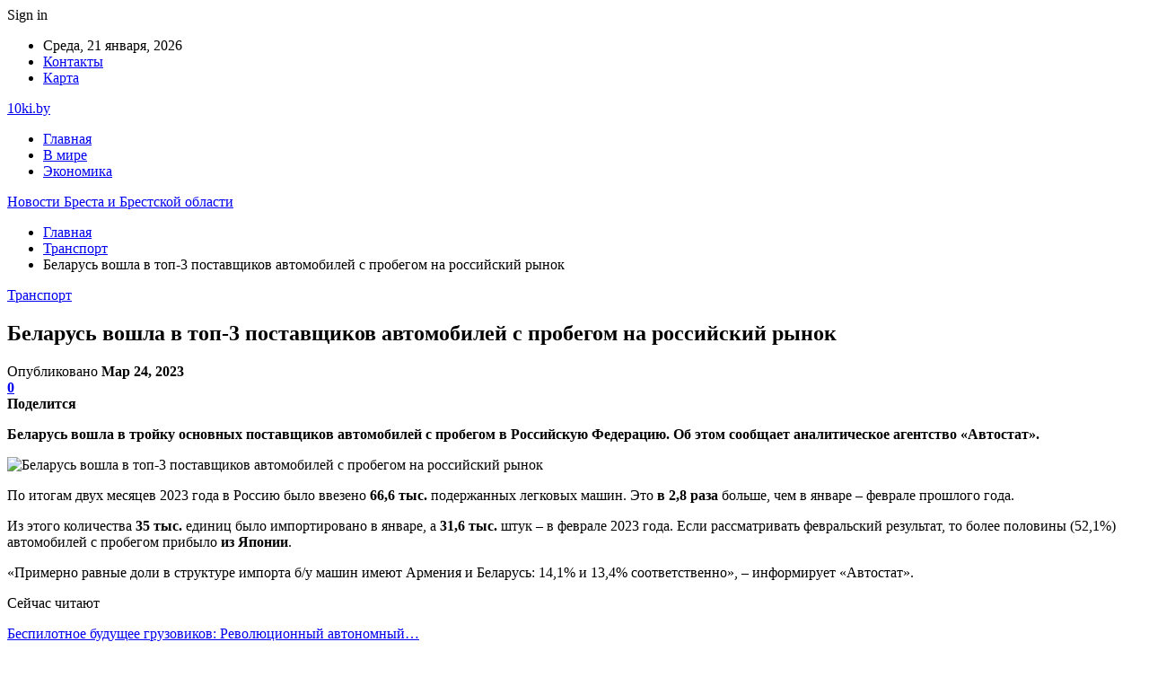

--- FILE ---
content_type: text/html; charset=UTF-8
request_url: https://10ki.by/transport/belarus-voshla-v-top-3-postavshhikov-avtomobilej-s-probegom-na-rossijskij-rynok.html
body_size: 23982
content:
	<!DOCTYPE html>
		<!--[if IE 8]>
	<html class="ie ie8" lang="ru-RU"> <![endif]-->
	<!--[if IE 9]>
	<html class="ie ie9" lang="ru-RU"> <![endif]-->
	<!--[if gt IE 9]><!-->
<html lang="ru-RU"> <!--<![endif]-->
	<head>
				<meta charset="UTF-8">
		<meta http-equiv="X-UA-Compatible" content="IE=edge">
		<meta name="viewport" content="width=device-width, initial-scale=1.0">
		<link rel="pingback" href="https://10ki.by/xmlrpc.php"/>

		<meta name='robots' content='index, follow, max-image-preview:large, max-snippet:-1, max-video-preview:-1' />
	<style>img:is([sizes="auto" i], [sizes^="auto," i]) { contain-intrinsic-size: 3000px 1500px }</style>
	
	<!-- This site is optimized with the Yoast SEO plugin v25.1 - https://yoast.com/wordpress/plugins/seo/ -->
	<title>Беларусь вошла в топ-3 поставщиков автомобилей с пробегом на российский рынок - Новости Бреста и Брестской области</title>
	<link rel="canonical" href="https://10ki.by/transport/belarus-voshla-v-top-3-postavshhikov-avtomobilej-s-probegom-na-rossijskij-rynok.html" />
	<meta property="og:locale" content="ru_RU" />
	<meta property="og:type" content="article" />
	<meta property="og:title" content="Беларусь вошла в топ-3 поставщиков автомобилей с пробегом на российский рынок - Новости Бреста и Брестской области" />
	<meta property="og:description" content="Беларусь вошла в тройку основных поставщиков автомобилей с пробегом в Российскую Федерацию. Об этом сообщает аналитическое агентство &laquo;Автостат&raquo;. По итогам двух месяцев 2023 года в Россию было ввезено 66,6 тыс. подержанных легковых машин. Это в 2,8 раза больше, чем в январе &ndash; феврале прошлого года. Из этого количества 35 тыс. единиц было импортировано в январе, [&hellip;]" />
	<meta property="og:url" content="https://10ki.by/transport/belarus-voshla-v-top-3-postavshhikov-avtomobilej-s-probegom-na-rossijskij-rynok.html" />
	<meta property="og:site_name" content="Новости Бреста и Брестской области" />
	<meta property="article:published_time" content="2023-03-24T10:20:24+00:00" />
	<meta property="og:image" content="https://10ki.by/wp-content/uploads/2023/03/0ed46b94050e432e93e8b83ff5447f9d-1.jpg" />
	<meta property="og:image:width" content="600" />
	<meta property="og:image:height" content="450" />
	<meta property="og:image:type" content="image/jpeg" />
	<meta name="author" content="admin" />
	<meta name="twitter:card" content="summary_large_image" />
	<meta name="twitter:label1" content="Написано автором" />
	<meta name="twitter:data1" content="admin" />
	<script type="application/ld+json" class="yoast-schema-graph">{"@context":"https://schema.org","@graph":[{"@type":"WebPage","@id":"https://10ki.by/transport/belarus-voshla-v-top-3-postavshhikov-avtomobilej-s-probegom-na-rossijskij-rynok.html","url":"https://10ki.by/transport/belarus-voshla-v-top-3-postavshhikov-avtomobilej-s-probegom-na-rossijskij-rynok.html","name":"Беларусь вошла в топ-3 поставщиков автомобилей с пробегом на российский рынок - Новости Бреста и Брестской области","isPartOf":{"@id":"https://10ki.by/#website"},"primaryImageOfPage":{"@id":"https://10ki.by/transport/belarus-voshla-v-top-3-postavshhikov-avtomobilej-s-probegom-na-rossijskij-rynok.html#primaryimage"},"image":{"@id":"https://10ki.by/transport/belarus-voshla-v-top-3-postavshhikov-avtomobilej-s-probegom-na-rossijskij-rynok.html#primaryimage"},"thumbnailUrl":"https://10ki.by/wp-content/uploads/2023/03/0ed46b94050e432e93e8b83ff5447f9d.jpg","datePublished":"2023-03-24T10:20:24+00:00","author":{"@id":"https://10ki.by/#/schema/person/9c43880c5743fec822a4546aefe240c0"},"breadcrumb":{"@id":"https://10ki.by/transport/belarus-voshla-v-top-3-postavshhikov-avtomobilej-s-probegom-na-rossijskij-rynok.html#breadcrumb"},"inLanguage":"ru-RU","potentialAction":[{"@type":"ReadAction","target":["https://10ki.by/transport/belarus-voshla-v-top-3-postavshhikov-avtomobilej-s-probegom-na-rossijskij-rynok.html"]}]},{"@type":"ImageObject","inLanguage":"ru-RU","@id":"https://10ki.by/transport/belarus-voshla-v-top-3-postavshhikov-avtomobilej-s-probegom-na-rossijskij-rynok.html#primaryimage","url":"https://10ki.by/wp-content/uploads/2023/03/0ed46b94050e432e93e8b83ff5447f9d.jpg","contentUrl":"https://10ki.by/wp-content/uploads/2023/03/0ed46b94050e432e93e8b83ff5447f9d.jpg","width":600,"height":450},{"@type":"BreadcrumbList","@id":"https://10ki.by/transport/belarus-voshla-v-top-3-postavshhikov-avtomobilej-s-probegom-na-rossijskij-rynok.html#breadcrumb","itemListElement":[{"@type":"ListItem","position":1,"name":"Главная страница","item":"https://10ki.by/"},{"@type":"ListItem","position":2,"name":"Беларусь вошла в топ-3 поставщиков автомобилей с пробегом на российский рынок"}]},{"@type":"WebSite","@id":"https://10ki.by/#website","url":"https://10ki.by/","name":"Новости Беларуси","description":"","potentialAction":[{"@type":"SearchAction","target":{"@type":"EntryPoint","urlTemplate":"https://10ki.by/?s={search_term_string}"},"query-input":{"@type":"PropertyValueSpecification","valueRequired":true,"valueName":"search_term_string"}}],"inLanguage":"ru-RU"},{"@type":"Person","@id":"https://10ki.by/#/schema/person/9c43880c5743fec822a4546aefe240c0","name":"admin","image":{"@type":"ImageObject","inLanguage":"ru-RU","@id":"https://10ki.by/#/schema/person/image/","url":"https://secure.gravatar.com/avatar/312cdcf38b28165683a140e612e3f9539f86d26244a3dfc71ba6b2cdead2a3eb?s=96&d=mm&r=g","contentUrl":"https://secure.gravatar.com/avatar/312cdcf38b28165683a140e612e3f9539f86d26244a3dfc71ba6b2cdead2a3eb?s=96&d=mm&r=g","caption":"admin"},"url":"https://10ki.by/author/admin"}]}</script>
	<!-- / Yoast SEO plugin. -->


<link rel='dns-prefetch' href='//fonts.googleapis.com' />
<link rel="alternate" type="application/rss+xml" title="Новости Бреста и Брестской области &raquo; Лента" href="https://10ki.by/feed" />
<link rel="alternate" type="application/rss+xml" title="Новости Бреста и Брестской области &raquo; Лента комментариев" href="https://10ki.by/comments/feed" />
<link rel="alternate" type="application/rss+xml" title="Новости Бреста и Брестской области &raquo; Лента комментариев к &laquo;Беларусь вошла в топ-3 поставщиков автомобилей с пробегом на российский рынок&raquo;" href="https://10ki.by/transport/belarus-voshla-v-top-3-postavshhikov-avtomobilej-s-probegom-na-rossijskij-rynok.html/feed" />
<script type="text/javascript">
/* <![CDATA[ */
window._wpemojiSettings = {"baseUrl":"https:\/\/s.w.org\/images\/core\/emoji\/16.0.1\/72x72\/","ext":".png","svgUrl":"https:\/\/s.w.org\/images\/core\/emoji\/16.0.1\/svg\/","svgExt":".svg","source":{"concatemoji":"https:\/\/10ki.by\/wp-includes\/js\/wp-emoji-release.min.js?ver=6.8.3"}};
/*! This file is auto-generated */
!function(s,n){var o,i,e;function c(e){try{var t={supportTests:e,timestamp:(new Date).valueOf()};sessionStorage.setItem(o,JSON.stringify(t))}catch(e){}}function p(e,t,n){e.clearRect(0,0,e.canvas.width,e.canvas.height),e.fillText(t,0,0);var t=new Uint32Array(e.getImageData(0,0,e.canvas.width,e.canvas.height).data),a=(e.clearRect(0,0,e.canvas.width,e.canvas.height),e.fillText(n,0,0),new Uint32Array(e.getImageData(0,0,e.canvas.width,e.canvas.height).data));return t.every(function(e,t){return e===a[t]})}function u(e,t){e.clearRect(0,0,e.canvas.width,e.canvas.height),e.fillText(t,0,0);for(var n=e.getImageData(16,16,1,1),a=0;a<n.data.length;a++)if(0!==n.data[a])return!1;return!0}function f(e,t,n,a){switch(t){case"flag":return n(e,"\ud83c\udff3\ufe0f\u200d\u26a7\ufe0f","\ud83c\udff3\ufe0f\u200b\u26a7\ufe0f")?!1:!n(e,"\ud83c\udde8\ud83c\uddf6","\ud83c\udde8\u200b\ud83c\uddf6")&&!n(e,"\ud83c\udff4\udb40\udc67\udb40\udc62\udb40\udc65\udb40\udc6e\udb40\udc67\udb40\udc7f","\ud83c\udff4\u200b\udb40\udc67\u200b\udb40\udc62\u200b\udb40\udc65\u200b\udb40\udc6e\u200b\udb40\udc67\u200b\udb40\udc7f");case"emoji":return!a(e,"\ud83e\udedf")}return!1}function g(e,t,n,a){var r="undefined"!=typeof WorkerGlobalScope&&self instanceof WorkerGlobalScope?new OffscreenCanvas(300,150):s.createElement("canvas"),o=r.getContext("2d",{willReadFrequently:!0}),i=(o.textBaseline="top",o.font="600 32px Arial",{});return e.forEach(function(e){i[e]=t(o,e,n,a)}),i}function t(e){var t=s.createElement("script");t.src=e,t.defer=!0,s.head.appendChild(t)}"undefined"!=typeof Promise&&(o="wpEmojiSettingsSupports",i=["flag","emoji"],n.supports={everything:!0,everythingExceptFlag:!0},e=new Promise(function(e){s.addEventListener("DOMContentLoaded",e,{once:!0})}),new Promise(function(t){var n=function(){try{var e=JSON.parse(sessionStorage.getItem(o));if("object"==typeof e&&"number"==typeof e.timestamp&&(new Date).valueOf()<e.timestamp+604800&&"object"==typeof e.supportTests)return e.supportTests}catch(e){}return null}();if(!n){if("undefined"!=typeof Worker&&"undefined"!=typeof OffscreenCanvas&&"undefined"!=typeof URL&&URL.createObjectURL&&"undefined"!=typeof Blob)try{var e="postMessage("+g.toString()+"("+[JSON.stringify(i),f.toString(),p.toString(),u.toString()].join(",")+"));",a=new Blob([e],{type:"text/javascript"}),r=new Worker(URL.createObjectURL(a),{name:"wpTestEmojiSupports"});return void(r.onmessage=function(e){c(n=e.data),r.terminate(),t(n)})}catch(e){}c(n=g(i,f,p,u))}t(n)}).then(function(e){for(var t in e)n.supports[t]=e[t],n.supports.everything=n.supports.everything&&n.supports[t],"flag"!==t&&(n.supports.everythingExceptFlag=n.supports.everythingExceptFlag&&n.supports[t]);n.supports.everythingExceptFlag=n.supports.everythingExceptFlag&&!n.supports.flag,n.DOMReady=!1,n.readyCallback=function(){n.DOMReady=!0}}).then(function(){return e}).then(function(){var e;n.supports.everything||(n.readyCallback(),(e=n.source||{}).concatemoji?t(e.concatemoji):e.wpemoji&&e.twemoji&&(t(e.twemoji),t(e.wpemoji)))}))}((window,document),window._wpemojiSettings);
/* ]]> */
</script>
<style id='wp-emoji-styles-inline-css' type='text/css'>

	img.wp-smiley, img.emoji {
		display: inline !important;
		border: none !important;
		box-shadow: none !important;
		height: 1em !important;
		width: 1em !important;
		margin: 0 0.07em !important;
		vertical-align: -0.1em !important;
		background: none !important;
		padding: 0 !important;
	}
</style>
<link rel='stylesheet' id='wp-block-library-css' href='https://10ki.by/wp-includes/css/dist/block-library/style.min.css?ver=6.8.3' type='text/css' media='all' />
<style id='classic-theme-styles-inline-css' type='text/css'>
/*! This file is auto-generated */
.wp-block-button__link{color:#fff;background-color:#32373c;border-radius:9999px;box-shadow:none;text-decoration:none;padding:calc(.667em + 2px) calc(1.333em + 2px);font-size:1.125em}.wp-block-file__button{background:#32373c;color:#fff;text-decoration:none}
</style>
<style id='global-styles-inline-css' type='text/css'>
:root{--wp--preset--aspect-ratio--square: 1;--wp--preset--aspect-ratio--4-3: 4/3;--wp--preset--aspect-ratio--3-4: 3/4;--wp--preset--aspect-ratio--3-2: 3/2;--wp--preset--aspect-ratio--2-3: 2/3;--wp--preset--aspect-ratio--16-9: 16/9;--wp--preset--aspect-ratio--9-16: 9/16;--wp--preset--color--black: #000000;--wp--preset--color--cyan-bluish-gray: #abb8c3;--wp--preset--color--white: #ffffff;--wp--preset--color--pale-pink: #f78da7;--wp--preset--color--vivid-red: #cf2e2e;--wp--preset--color--luminous-vivid-orange: #ff6900;--wp--preset--color--luminous-vivid-amber: #fcb900;--wp--preset--color--light-green-cyan: #7bdcb5;--wp--preset--color--vivid-green-cyan: #00d084;--wp--preset--color--pale-cyan-blue: #8ed1fc;--wp--preset--color--vivid-cyan-blue: #0693e3;--wp--preset--color--vivid-purple: #9b51e0;--wp--preset--gradient--vivid-cyan-blue-to-vivid-purple: linear-gradient(135deg,rgba(6,147,227,1) 0%,rgb(155,81,224) 100%);--wp--preset--gradient--light-green-cyan-to-vivid-green-cyan: linear-gradient(135deg,rgb(122,220,180) 0%,rgb(0,208,130) 100%);--wp--preset--gradient--luminous-vivid-amber-to-luminous-vivid-orange: linear-gradient(135deg,rgba(252,185,0,1) 0%,rgba(255,105,0,1) 100%);--wp--preset--gradient--luminous-vivid-orange-to-vivid-red: linear-gradient(135deg,rgba(255,105,0,1) 0%,rgb(207,46,46) 100%);--wp--preset--gradient--very-light-gray-to-cyan-bluish-gray: linear-gradient(135deg,rgb(238,238,238) 0%,rgb(169,184,195) 100%);--wp--preset--gradient--cool-to-warm-spectrum: linear-gradient(135deg,rgb(74,234,220) 0%,rgb(151,120,209) 20%,rgb(207,42,186) 40%,rgb(238,44,130) 60%,rgb(251,105,98) 80%,rgb(254,248,76) 100%);--wp--preset--gradient--blush-light-purple: linear-gradient(135deg,rgb(255,206,236) 0%,rgb(152,150,240) 100%);--wp--preset--gradient--blush-bordeaux: linear-gradient(135deg,rgb(254,205,165) 0%,rgb(254,45,45) 50%,rgb(107,0,62) 100%);--wp--preset--gradient--luminous-dusk: linear-gradient(135deg,rgb(255,203,112) 0%,rgb(199,81,192) 50%,rgb(65,88,208) 100%);--wp--preset--gradient--pale-ocean: linear-gradient(135deg,rgb(255,245,203) 0%,rgb(182,227,212) 50%,rgb(51,167,181) 100%);--wp--preset--gradient--electric-grass: linear-gradient(135deg,rgb(202,248,128) 0%,rgb(113,206,126) 100%);--wp--preset--gradient--midnight: linear-gradient(135deg,rgb(2,3,129) 0%,rgb(40,116,252) 100%);--wp--preset--font-size--small: 13px;--wp--preset--font-size--medium: 20px;--wp--preset--font-size--large: 36px;--wp--preset--font-size--x-large: 42px;--wp--preset--spacing--20: 0.44rem;--wp--preset--spacing--30: 0.67rem;--wp--preset--spacing--40: 1rem;--wp--preset--spacing--50: 1.5rem;--wp--preset--spacing--60: 2.25rem;--wp--preset--spacing--70: 3.38rem;--wp--preset--spacing--80: 5.06rem;--wp--preset--shadow--natural: 6px 6px 9px rgba(0, 0, 0, 0.2);--wp--preset--shadow--deep: 12px 12px 50px rgba(0, 0, 0, 0.4);--wp--preset--shadow--sharp: 6px 6px 0px rgba(0, 0, 0, 0.2);--wp--preset--shadow--outlined: 6px 6px 0px -3px rgba(255, 255, 255, 1), 6px 6px rgba(0, 0, 0, 1);--wp--preset--shadow--crisp: 6px 6px 0px rgba(0, 0, 0, 1);}:where(.is-layout-flex){gap: 0.5em;}:where(.is-layout-grid){gap: 0.5em;}body .is-layout-flex{display: flex;}.is-layout-flex{flex-wrap: wrap;align-items: center;}.is-layout-flex > :is(*, div){margin: 0;}body .is-layout-grid{display: grid;}.is-layout-grid > :is(*, div){margin: 0;}:where(.wp-block-columns.is-layout-flex){gap: 2em;}:where(.wp-block-columns.is-layout-grid){gap: 2em;}:where(.wp-block-post-template.is-layout-flex){gap: 1.25em;}:where(.wp-block-post-template.is-layout-grid){gap: 1.25em;}.has-black-color{color: var(--wp--preset--color--black) !important;}.has-cyan-bluish-gray-color{color: var(--wp--preset--color--cyan-bluish-gray) !important;}.has-white-color{color: var(--wp--preset--color--white) !important;}.has-pale-pink-color{color: var(--wp--preset--color--pale-pink) !important;}.has-vivid-red-color{color: var(--wp--preset--color--vivid-red) !important;}.has-luminous-vivid-orange-color{color: var(--wp--preset--color--luminous-vivid-orange) !important;}.has-luminous-vivid-amber-color{color: var(--wp--preset--color--luminous-vivid-amber) !important;}.has-light-green-cyan-color{color: var(--wp--preset--color--light-green-cyan) !important;}.has-vivid-green-cyan-color{color: var(--wp--preset--color--vivid-green-cyan) !important;}.has-pale-cyan-blue-color{color: var(--wp--preset--color--pale-cyan-blue) !important;}.has-vivid-cyan-blue-color{color: var(--wp--preset--color--vivid-cyan-blue) !important;}.has-vivid-purple-color{color: var(--wp--preset--color--vivid-purple) !important;}.has-black-background-color{background-color: var(--wp--preset--color--black) !important;}.has-cyan-bluish-gray-background-color{background-color: var(--wp--preset--color--cyan-bluish-gray) !important;}.has-white-background-color{background-color: var(--wp--preset--color--white) !important;}.has-pale-pink-background-color{background-color: var(--wp--preset--color--pale-pink) !important;}.has-vivid-red-background-color{background-color: var(--wp--preset--color--vivid-red) !important;}.has-luminous-vivid-orange-background-color{background-color: var(--wp--preset--color--luminous-vivid-orange) !important;}.has-luminous-vivid-amber-background-color{background-color: var(--wp--preset--color--luminous-vivid-amber) !important;}.has-light-green-cyan-background-color{background-color: var(--wp--preset--color--light-green-cyan) !important;}.has-vivid-green-cyan-background-color{background-color: var(--wp--preset--color--vivid-green-cyan) !important;}.has-pale-cyan-blue-background-color{background-color: var(--wp--preset--color--pale-cyan-blue) !important;}.has-vivid-cyan-blue-background-color{background-color: var(--wp--preset--color--vivid-cyan-blue) !important;}.has-vivid-purple-background-color{background-color: var(--wp--preset--color--vivid-purple) !important;}.has-black-border-color{border-color: var(--wp--preset--color--black) !important;}.has-cyan-bluish-gray-border-color{border-color: var(--wp--preset--color--cyan-bluish-gray) !important;}.has-white-border-color{border-color: var(--wp--preset--color--white) !important;}.has-pale-pink-border-color{border-color: var(--wp--preset--color--pale-pink) !important;}.has-vivid-red-border-color{border-color: var(--wp--preset--color--vivid-red) !important;}.has-luminous-vivid-orange-border-color{border-color: var(--wp--preset--color--luminous-vivid-orange) !important;}.has-luminous-vivid-amber-border-color{border-color: var(--wp--preset--color--luminous-vivid-amber) !important;}.has-light-green-cyan-border-color{border-color: var(--wp--preset--color--light-green-cyan) !important;}.has-vivid-green-cyan-border-color{border-color: var(--wp--preset--color--vivid-green-cyan) !important;}.has-pale-cyan-blue-border-color{border-color: var(--wp--preset--color--pale-cyan-blue) !important;}.has-vivid-cyan-blue-border-color{border-color: var(--wp--preset--color--vivid-cyan-blue) !important;}.has-vivid-purple-border-color{border-color: var(--wp--preset--color--vivid-purple) !important;}.has-vivid-cyan-blue-to-vivid-purple-gradient-background{background: var(--wp--preset--gradient--vivid-cyan-blue-to-vivid-purple) !important;}.has-light-green-cyan-to-vivid-green-cyan-gradient-background{background: var(--wp--preset--gradient--light-green-cyan-to-vivid-green-cyan) !important;}.has-luminous-vivid-amber-to-luminous-vivid-orange-gradient-background{background: var(--wp--preset--gradient--luminous-vivid-amber-to-luminous-vivid-orange) !important;}.has-luminous-vivid-orange-to-vivid-red-gradient-background{background: var(--wp--preset--gradient--luminous-vivid-orange-to-vivid-red) !important;}.has-very-light-gray-to-cyan-bluish-gray-gradient-background{background: var(--wp--preset--gradient--very-light-gray-to-cyan-bluish-gray) !important;}.has-cool-to-warm-spectrum-gradient-background{background: var(--wp--preset--gradient--cool-to-warm-spectrum) !important;}.has-blush-light-purple-gradient-background{background: var(--wp--preset--gradient--blush-light-purple) !important;}.has-blush-bordeaux-gradient-background{background: var(--wp--preset--gradient--blush-bordeaux) !important;}.has-luminous-dusk-gradient-background{background: var(--wp--preset--gradient--luminous-dusk) !important;}.has-pale-ocean-gradient-background{background: var(--wp--preset--gradient--pale-ocean) !important;}.has-electric-grass-gradient-background{background: var(--wp--preset--gradient--electric-grass) !important;}.has-midnight-gradient-background{background: var(--wp--preset--gradient--midnight) !important;}.has-small-font-size{font-size: var(--wp--preset--font-size--small) !important;}.has-medium-font-size{font-size: var(--wp--preset--font-size--medium) !important;}.has-large-font-size{font-size: var(--wp--preset--font-size--large) !important;}.has-x-large-font-size{font-size: var(--wp--preset--font-size--x-large) !important;}
:where(.wp-block-post-template.is-layout-flex){gap: 1.25em;}:where(.wp-block-post-template.is-layout-grid){gap: 1.25em;}
:where(.wp-block-columns.is-layout-flex){gap: 2em;}:where(.wp-block-columns.is-layout-grid){gap: 2em;}
:root :where(.wp-block-pullquote){font-size: 1.5em;line-height: 1.6;}
</style>
<link rel='stylesheet' id='bf-slick-css' href='https://10ki.by/wp-content/themes/publisher/includes/libs/better-framework/assets/css/slick.min.css?ver=3.10.22' type='text/css' media='all' />
<link rel='stylesheet' id='pretty-photo-css' href='https://10ki.by/wp-content/themes/publisher/includes/libs/better-framework/assets/css/pretty-photo.min.css?ver=3.10.22' type='text/css' media='all' />
<link rel='stylesheet' id='bs-icons-css' href='https://10ki.by/wp-content/themes/publisher/includes/libs/better-framework/assets/css/bs-icons.css?ver=3.10.22' type='text/css' media='all' />
<link rel='stylesheet' id='theme-libs-css' href='https://10ki.by/wp-content/themes/publisher/css/theme-libs.min.css?ver=7.7.0' type='text/css' media='all' />
<link rel='stylesheet' id='fontawesome-css' href='https://10ki.by/wp-content/themes/publisher/includes/libs/better-framework/assets/css/font-awesome.min.css?ver=3.10.22' type='text/css' media='all' />
<link rel='stylesheet' id='publisher-css' href='https://10ki.by/wp-content/themes/publisher/style-7.7.0.min.css?ver=7.7.0' type='text/css' media='all' />
<link rel='stylesheet' id='better-framework-main-fonts-css' href='https://fonts.googleapis.com/css?family=Roboto:400,500,400italic&#038;subset=greek' type='text/css' media='all' />
<script type="text/javascript" src="https://10ki.by/wp-includes/js/jquery/jquery.min.js?ver=3.7.1" id="jquery-core-js"></script>
<script type="text/javascript" src="https://10ki.by/wp-includes/js/jquery/jquery-migrate.min.js?ver=3.4.1" id="jquery-migrate-js"></script>
<!--[if lt IE 9]>
<script type="text/javascript" src="https://10ki.by/wp-content/themes/publisher/includes/libs/better-framework/assets/js/html5shiv.min.js?ver=3.10.22" id="bf-html5shiv-js"></script>
<![endif]-->
<!--[if lt IE 9]>
<script type="text/javascript" src="https://10ki.by/wp-content/themes/publisher/includes/libs/better-framework/assets/js/respond.min.js?ver=3.10.22" id="bf-respond-js"></script>
<![endif]-->
<link rel="https://api.w.org/" href="https://10ki.by/wp-json/" /><link rel="alternate" title="JSON" type="application/json" href="https://10ki.by/wp-json/wp/v2/posts/458" /><link rel="EditURI" type="application/rsd+xml" title="RSD" href="https://10ki.by/xmlrpc.php?rsd" />
<meta name="generator" content="WordPress 6.8.3" />
<link rel='shortlink' href='https://10ki.by/?p=458' />
<link rel="alternate" title="oEmbed (JSON)" type="application/json+oembed" href="https://10ki.by/wp-json/oembed/1.0/embed?url=https%3A%2F%2F10ki.by%2Ftransport%2Fbelarus-voshla-v-top-3-postavshhikov-avtomobilej-s-probegom-na-rossijskij-rynok.html" />
<link rel="alternate" title="oEmbed (XML)" type="text/xml+oembed" href="https://10ki.by/wp-json/oembed/1.0/embed?url=https%3A%2F%2F10ki.by%2Ftransport%2Fbelarus-voshla-v-top-3-postavshhikov-avtomobilej-s-probegom-na-rossijskij-rynok.html&#038;format=xml" />
<!-- Yandex.Metrika counter -->
<script type="text/javascript" >
   (function(m,e,t,r,i,k,a){m[i]=m[i]||function(){(m[i].a=m[i].a||[]).push(arguments)};
   m[i].l=1*new Date();
   for (var j = 0; j < document.scripts.length; j++) {if (document.scripts[j].src === r) { return; }}
   k=e.createElement(t),a=e.getElementsByTagName(t)[0],k.async=1,k.src=r,a.parentNode.insertBefore(k,a)})
   (window, document, "script", "https://mc.yandex.ru/metrika/tag.js", "ym");

   ym(92873668, "init", {
        clickmap:true,
        trackLinks:true,
        accurateTrackBounce:true,
        webvisor:true,
        ecommerce:"dataLayer"
   });
</script>
<noscript><div><img src="https://mc.yandex.ru/watch/92873668" style="position:absolute; left:-9999px;" alt="" /></div></noscript>
<!-- /Yandex.Metrika counter --><script type="application/ld+json">{
    "@context": "http:\/\/schema.org\/",
    "@type": "Organization",
    "@id": "#organization",
    "url": "https:\/\/10ki.by\/",
    "name": "\u041d\u043e\u0432\u043e\u0441\u0442\u0438 \u0411\u0440\u0435\u0441\u0442\u0430 \u0438 \u0411\u0440\u0435\u0441\u0442\u0441\u043a\u043e\u0439 \u043e\u0431\u043b\u0430\u0441\u0442\u0438",
    "description": ""
}</script>
<script type="application/ld+json">{
    "@context": "http:\/\/schema.org\/",
    "@type": "WebSite",
    "name": "\u041d\u043e\u0432\u043e\u0441\u0442\u0438 \u0411\u0440\u0435\u0441\u0442\u0430 \u0438 \u0411\u0440\u0435\u0441\u0442\u0441\u043a\u043e\u0439 \u043e\u0431\u043b\u0430\u0441\u0442\u0438",
    "alternateName": "",
    "url": "https:\/\/10ki.by\/"
}</script>
<script type="application/ld+json">{
    "@context": "http:\/\/schema.org\/",
    "@type": "BlogPosting",
    "headline": "\u0411\u0435\u043b\u0430\u0440\u0443\u0441\u044c \u0432\u043e\u0448\u043b\u0430 \u0432 \u0442\u043e\u043f-3 \u043f\u043e\u0441\u0442\u0430\u0432\u0449\u0438\u043a\u043e\u0432 \u0430\u0432\u0442\u043e\u043c\u043e\u0431\u0438\u043b\u0435\u0439 \u0441 \u043f\u0440\u043e\u0431\u0435\u0433\u043e\u043c \u043d\u0430 \u0440\u043e\u0441\u0441\u0438\u0439\u0441\u043a\u0438\u0439 \u0440\u044b\u043d\u043e\u043a",
    "description": "\u0411\u0435\u043b\u0430\u0440\u0443\u0441\u044c \u0432\u043e\u0448\u043b\u0430 \u0432 \u0442\u0440\u043e\u0439\u043a\u0443 \u043e\u0441\u043d\u043e\u0432\u043d\u044b\u0445 \u043f\u043e\u0441\u0442\u0430\u0432\u0449\u0438\u043a\u043e\u0432 \u0430\u0432\u0442\u043e\u043c\u043e\u0431\u0438\u043b\u0435\u0439 \u0441 \u043f\u0440\u043e\u0431\u0435\u0433\u043e\u043c \u0432 \u0420\u043e\u0441\u0441\u0438\u0439\u0441\u043a\u0443\u044e \u0424\u0435\u0434\u0435\u0440\u0430\u0446\u0438\u044e. \u041e\u0431 \u044d\u0442\u043e\u043c \u0441\u043e\u043e\u0431\u0449\u0430\u0435\u0442 \u0430\u043d\u0430\u043b\u0438\u0442\u0438\u0447\u0435\u0441\u043a\u043e\u0435 \u0430\u0433\u0435\u043d\u0442\u0441\u0442\u0432\u043e &laquo;\u0410\u0432\u0442\u043e\u0441\u0442\u0430\u0442&raquo;.        \u041f\u043e \u0438\u0442\u043e\u0433\u0430\u043c \u0434\u0432\u0443\u0445 \u043c\u0435\u0441\u044f\u0446\u0435\u0432 2023 \u0433\u043e\u0434\u0430 \u0432 \u0420\u043e\u0441\u0441\u0438\u044e \u0431\u044b\u043b\u043e \u0432\u0432\u0435\u0437\u0435\u043d\u043e 66,6 \u0442\u044b\u0441. \u043f\u043e\u0434\u0435\u0440\u0436\u0430\u043d\u043d\u044b\u0445 \u043b\u0435\u0433\u043a\u043e\u0432\u044b\u0445 ",
    "datePublished": "2023-03-24",
    "dateModified": "2023-03-24",
    "author": {
        "@type": "Person",
        "@id": "#person-admin",
        "name": "admin"
    },
    "image": {
        "@type": "ImageObject",
        "url": "https:\/\/10ki.by\/wp-content\/uploads\/2023\/03\/0ed46b94050e432e93e8b83ff5447f9d.jpg",
        "width": 600,
        "height": 450
    },
    "interactionStatistic": [
        {
            "@type": "InteractionCounter",
            "interactionType": "http:\/\/schema.org\/CommentAction",
            "userInteractionCount": "0"
        }
    ],
    "publisher": {
        "@id": "#organization"
    },
    "mainEntityOfPage": "https:\/\/10ki.by\/transport\/belarus-voshla-v-top-3-postavshhikov-avtomobilej-s-probegom-na-rossijskij-rynok.html"
}</script>
<link rel='stylesheet' id='7.7.0-1761754861' href='https://10ki.by/wp-content/bs-booster-cache/75d888da6b36f7063f173d01cfd3dfaf.css' type='text/css' media='all' />
<link rel="icon" href="https://10ki.by/wp-content/uploads/2021/02/slide-0-kopirovat.jpg" sizes="32x32" />
<link rel="icon" href="https://10ki.by/wp-content/uploads/2021/02/slide-0-kopirovat.jpg" sizes="192x192" />
<link rel="apple-touch-icon" href="https://10ki.by/wp-content/uploads/2021/02/slide-0-kopirovat.jpg" />
<meta name="msapplication-TileImage" content="https://10ki.by/wp-content/uploads/2021/02/slide-0-kopirovat.jpg" />
	</head>

<body class="wp-singular post-template-default single single-post postid-458 single-format-standard wp-theme-publisher bs-theme bs-publisher bs-publisher-clean-magazine active-light-box active-top-line ltr close-rh page-layout-2-col-right full-width active-sticky-sidebar main-menu-sticky-smart single-prim-cat-16 single-cat-16  bs-ll-a" dir="ltr">
		<div class="main-wrap content-main-wrap">
			<header id="header" class="site-header header-style-2 boxed" itemscope="itemscope" itemtype="https://schema.org/WPHeader">

		<section class="topbar topbar-style-1 hidden-xs hidden-xs">
	<div class="content-wrap">
		<div class="container">
			<div class="topbar-inner clearfix">

									<div class="section-links">
													<a class="topbar-sign-in "
							   data-toggle="modal" data-target="#bsLoginModal">
								<i class="fa fa-user-circle"></i> Sign in							</a>

							<div class="modal sign-in-modal fade" id="bsLoginModal" tabindex="-1" role="dialog"
							     style="display: none">
								<div class="modal-dialog" role="document">
									<div class="modal-content">
											<span class="close-modal" data-dismiss="modal" aria-label="Close"><i
														class="fa fa-close"></i></span>
										<div class="modal-body">
											<div id="form_57138_" class="bs-shortcode bs-login-shortcode ">
		<div class="bs-login bs-type-login"  style="display:none">

					<div class="bs-login-panel bs-login-sign-panel bs-current-login-panel">
								<form name="loginform"
				      action="https://10ki.by/wp-login.php" method="post">

					
					<div class="login-header">
						<span class="login-icon fa fa-user-circle main-color"></span>
						<p>Welcome, Login to your account.</p>
					</div>
					
					<div class="login-field login-username">
						<input type="text" name="log" id="form_57138_user_login" class="input"
						       value="" size="20"
						       placeholder="Username or Email..." required/>
					</div>

					<div class="login-field login-password">
						<input type="password" name="pwd" id="form_57138_user_pass"
						       class="input"
						       value="" size="20" placeholder="Password..."
						       required/>
					</div>

					
					<div class="login-field">
						<a href="https://10ki.by/wp-login.php?action=lostpassword&redirect_to=https%3A%2F%2F10ki.by%2Ftransport%2Fbelarus-voshla-v-top-3-postavshhikov-avtomobilej-s-probegom-na-rossijskij-rynok.html"
						   class="go-reset-panel">Forget password?</a>

													<span class="login-remember">
							<input class="remember-checkbox" name="rememberme" type="checkbox"
							       id="form_57138_rememberme"
							       value="forever"  />
							<label class="remember-label">Remember me</label>
						</span>
											</div>

					
					<div class="login-field login-submit">
						<input type="submit" name="wp-submit"
						       class="button-primary login-btn"
						       value="Log In"/>
						<input type="hidden" name="redirect_to" value="https://10ki.by/transport/belarus-voshla-v-top-3-postavshhikov-avtomobilej-s-probegom-na-rossijskij-rynok.html"/>
					</div>

									</form>
			</div>

			<div class="bs-login-panel bs-login-reset-panel">

				<span class="go-login-panel"><i
							class="fa fa-angle-left"></i> Sign in</span>

				<div class="bs-login-reset-panel-inner">
					<div class="login-header">
						<span class="login-icon fa fa-support"></span>
						<p>Recover your password.</p>
						<p>A password will be e-mailed to you.</p>
					</div>
										<form name="lostpasswordform" id="form_57138_lostpasswordform"
					      action="https://10ki.by/wp-login.php?action=lostpassword"
					      method="post">

						<div class="login-field reset-username">
							<input type="text" name="user_login" class="input" value=""
							       placeholder="Username or Email..."
							       required/>
						</div>

						
						<div class="login-field reset-submit">

							<input type="hidden" name="redirect_to" value=""/>
							<input type="submit" name="wp-submit" class="login-btn"
							       value="Send My Password"/>

						</div>
					</form>
				</div>
			</div>
			</div>
	</div>
										</div>
									</div>
								</div>
							</div>
												</div>
				
				<div class="section-menu">
						<div id="menu-top" class="menu top-menu-wrapper" role="navigation" itemscope="itemscope" itemtype="https://schema.org/SiteNavigationElement">
		<nav class="top-menu-container">

			<ul id="top-navigation" class="top-menu menu clearfix bsm-pure">
									<li id="topbar-date" class="menu-item menu-item-date">
					<span
						class="topbar-date">Среда, 21 января, 2026</span>
					</li>
					<li id="menu-item-34" class="menu-item menu-item-type-post_type menu-item-object-page better-anim-fade menu-item-34"><a href="https://10ki.by/kontakty">Контакты</a></li>
<li id="menu-item-75" class="menu-item menu-item-type-custom menu-item-object-custom better-anim-fade menu-item-75"><a href="/sitemap.xml">Карта</a></li>
			</ul>

		</nav>
	</div>
				</div>
			</div>
		</div>
	</div>
</section>
		<div class="header-inner">
			<div class="content-wrap">
				<div class="container">
					<div class="row">
						<div class="row-height">
							<div class="logo-col col-xs-12">
								<div class="col-inside">
									<div id="site-branding" class="site-branding">
	<p  id="site-title" class="logo h1 text-logo">
	<a href="https://10ki.by/" itemprop="url" rel="home">
		10ki.by	</a>
</p>
</div><!-- .site-branding -->
								</div>
							</div>
													</div>
					</div>
				</div>
			</div>
		</div>

		<div id="menu-main" class="menu main-menu-wrapper" role="navigation" itemscope="itemscope" itemtype="https://schema.org/SiteNavigationElement">
	<div class="main-menu-inner">
		<div class="content-wrap">
			<div class="container">

				<nav class="main-menu-container">
					<ul id="main-navigation" class="main-menu menu bsm-pure clearfix">
						<li id="menu-item-30" class="menu-item menu-item-type-custom menu-item-object-custom menu-item-home better-anim-fade menu-item-30"><a href="https://10ki.by/">Главная</a></li>
<li id="menu-item-31" class="menu-item menu-item-type-taxonomy menu-item-object-category menu-term-1 better-anim-fade menu-item-31"><a href="https://10ki.by/category/v-mire">В мире</a></li>
<li id="menu-item-74" class="menu-item menu-item-type-taxonomy menu-item-object-category menu-term-18 better-anim-fade menu-item-74"><a href="https://10ki.by/category/ekonomika">Экономика</a></li>
					</ul><!-- #main-navigation -->
									</nav><!-- .main-menu-container -->

			</div>
		</div>
	</div>
</div><!-- .menu -->
	</header><!-- .header -->
	<div class="rh-header clearfix dark deferred-block-exclude">
		<div class="rh-container clearfix">

			<div class="menu-container close">
				<span class="menu-handler"><span class="lines"></span></span>
			</div><!-- .menu-container -->

			<div class="logo-container rh-text-logo">
				<a href="https://10ki.by/" itemprop="url" rel="home">
					Новости Бреста и Брестской области				</a>
			</div><!-- .logo-container -->
		</div><!-- .rh-container -->
	</div><!-- .rh-header -->
<nav role="navigation" aria-label="Breadcrumbs" class="bf-breadcrumb clearfix bc-top-style"><div class="container bf-breadcrumb-container"><ul class="bf-breadcrumb-items" itemscope itemtype="http://schema.org/BreadcrumbList"><meta name="numberOfItems" content="3" /><meta name="itemListOrder" content="Ascending" /><li itemprop="itemListElement" itemscope itemtype="http://schema.org/ListItem" class="bf-breadcrumb-item bf-breadcrumb-begin"><a itemprop="item" href="https://10ki.by" rel="home"><span itemprop="name">Главная</span></a><meta itemprop="position" content="1" /></li><li itemprop="itemListElement" itemscope itemtype="http://schema.org/ListItem" class="bf-breadcrumb-item"><a itemprop="item" href="https://10ki.by/category/transport" ><span itemprop="name">Транспорт</span></a><meta itemprop="position" content="2" /></li><li itemprop="itemListElement" itemscope itemtype="http://schema.org/ListItem" class="bf-breadcrumb-item bf-breadcrumb-end"><span itemprop="name">Беларусь вошла в топ-3 поставщиков автомобилей с пробегом на российский рынок</span><meta itemprop="item" content="https://10ki.by/transport/belarus-voshla-v-top-3-postavshhikov-avtomobilej-s-probegom-na-rossijskij-rynok.html"/><meta itemprop="position" content="3" /></li></ul></div></nav><div class="content-wrap">
		<main id="content" class="content-container">

		<div class="container layout-2-col layout-2-col-1 layout-right-sidebar layout-bc-before post-template-10">

			<div class="row main-section">
										<div class="col-sm-8 content-column">
							<div class="single-container">
																<article id="post-458" class="post-458 post type-post status-publish format-standard has-post-thumbnail  category-transport tag-avto tag-belarus tag-rossiya single-post-content">
									<div class="single-featured"></div>
																		<div class="post-header-inner">
										<div class="post-header-title">
											<div class="term-badges floated"><span class="term-badge term-16"><a href="https://10ki.by/category/transport">Транспорт</a></span></div>											<h1 class="single-post-title">
												<span class="post-title" itemprop="headline">Беларусь вошла в топ-3 поставщиков автомобилей с пробегом на российский рынок</span>
											</h1>
											<div class="post-meta single-post-meta">
				<span class="time"><time class="post-published updated"
			                         datetime="2023-03-24T13:20:22+03:00">Опубликовано <b>Мар 24, 2023</b></time></span>
			</div>
										</div>
									</div>
											<div class="post-share single-post-share top-share clearfix style-1">
			<div class="post-share-btn-group">
				<a href="https://10ki.by/transport/belarus-voshla-v-top-3-postavshhikov-avtomobilej-s-probegom-na-rossijskij-rynok.html#respond" class="post-share-btn post-share-btn-comments comments" title="Оставить комментарий дальше: &quot;Беларусь вошла в топ-3 поставщиков автомобилей с пробегом на российский рынок&quot;"><i class="bf-icon fa fa-comments" aria-hidden="true"></i> <b class="number">0</b></a>			</div>
						<div class="share-handler-wrap ">
				<span class="share-handler post-share-btn rank-default">
					<i class="bf-icon  fa fa-share-alt"></i>						<b class="text">Поделится</b>
										</span>
				<span class="social-item vk"><a href="https://vkontakte.ru/share.php?url=https%3A%2F%2F10ki.by%2Ftransport%2Fbelarus-voshla-v-top-3-postavshhikov-avtomobilej-s-probegom-na-rossijskij-rynok.html" target="_blank" rel="nofollow noreferrer" class="bs-button-el" onclick="window.open(this.href, 'share-vk','left=50,top=50,width=600,height=320,toolbar=0'); return false;"><span class="icon"><i class="bf-icon fa fa-vk"></i></span></a></span><span class="social-item ok-ru"><a href="https://connect.ok.ru/offer?url=https%3A%2F%2F10ki.by%2Ftransport%2Fbelarus-voshla-v-top-3-postavshhikov-avtomobilej-s-probegom-na-rossijskij-rynok.html&title=Беларусь вошла в топ-3 поставщиков автомобилей с пробегом на российский рынок&imageUrl=https://10ki.by/wp-content/uploads/2023/03/0ed46b94050e432e93e8b83ff5447f9d.jpg" target="_blank" rel="nofollow noreferrer" class="bs-button-el" onclick="window.open(this.href, 'share-ok-ru','left=50,top=50,width=600,height=320,toolbar=0'); return false;"><span class="icon"><i class="bf-icon bsfi-ok-ru"></i></span></a></span><span class="social-item facebook"><a href="https://www.facebook.com/sharer.php?u=https%3A%2F%2F10ki.by%2Ftransport%2Fbelarus-voshla-v-top-3-postavshhikov-avtomobilej-s-probegom-na-rossijskij-rynok.html" target="_blank" rel="nofollow noreferrer" class="bs-button-el" onclick="window.open(this.href, 'share-facebook','left=50,top=50,width=600,height=320,toolbar=0'); return false;"><span class="icon"><i class="bf-icon fa fa-facebook"></i></span></a></span><span class="social-item twitter"><a href="https://twitter.com/share?text=Беларусь вошла в топ-3 поставщиков автомобилей с пробегом на российский рынок&url=https%3A%2F%2F10ki.by%2Ftransport%2Fbelarus-voshla-v-top-3-postavshhikov-avtomobilej-s-probegom-na-rossijskij-rynok.html" target="_blank" rel="nofollow noreferrer" class="bs-button-el" onclick="window.open(this.href, 'share-twitter','left=50,top=50,width=600,height=320,toolbar=0'); return false;"><span class="icon"><i class="bf-icon fa fa-twitter"></i></span></a></span><span class="social-item whatsapp"><a href="whatsapp://send?text=Беларусь вошла в топ-3 поставщиков автомобилей с пробегом на российский рынок %0A%0A https%3A%2F%2F10ki.by%2Ftransport%2Fbelarus-voshla-v-top-3-postavshhikov-avtomobilej-s-probegom-na-rossijskij-rynok.html" target="_blank" rel="nofollow noreferrer" class="bs-button-el" onclick="window.open(this.href, 'share-whatsapp','left=50,top=50,width=600,height=320,toolbar=0'); return false;"><span class="icon"><i class="bf-icon fa fa-whatsapp"></i></span></a></span><span class="social-item telegram"><a href="https://telegram.me/share/url?url=https%3A%2F%2F10ki.by%2Ftransport%2Fbelarus-voshla-v-top-3-postavshhikov-avtomobilej-s-probegom-na-rossijskij-rynok.html&text=Беларусь вошла в топ-3 поставщиков автомобилей с пробегом на российский рынок" target="_blank" rel="nofollow noreferrer" class="bs-button-el" onclick="window.open(this.href, 'share-telegram','left=50,top=50,width=600,height=320,toolbar=0'); return false;"><span class="icon"><i class="bf-icon fa fa-send"></i></span></a></span><span class="social-item viber"><a href="viber://forward?text=Беларусь вошла в топ-3 поставщиков автомобилей с пробегом на российский рынок https%3A%2F%2F10ki.by%2Ftransport%2Fbelarus-voshla-v-top-3-postavshhikov-avtomobilej-s-probegom-na-rossijskij-rynok.html" target="_blank" rel="nofollow noreferrer" class="bs-button-el" onclick="window.open(this.href, 'share-viber','left=50,top=50,width=600,height=320,toolbar=0'); return false;"><span class="icon"><i class="bf-icon bsfi-viber"></i></span></a></span></div>		</div>
											<div class="entry-content clearfix single-post-content">
										<p><strong>Беларусь вошла в тройку основных поставщиков автомобилей с пробегом в Российскую Федерацию. Об этом сообщает аналитическое агентство &laquo;Автостат&raquo;.</strong></p>
 <p><p><img title="Беларусь вошла в топ-3 поставщиков автомобилей с пробегом на российский рынок"  data-src="/wp-content/uploads/2023/03/0ed46b94050e432e93e8b83ff5447f9d.jpg" alt="Беларусь вошла в топ-3 поставщиков автомобилей с пробегом на российский рынок" /></p>
</p> 
<p>По итогам двух месяцев 2023 года в Россию было ввезено <strong>66,6 тыс.</strong> подержанных легковых машин. Это <strong>в 2,8 раза</strong> больше, чем в январе &ndash; феврале прошлого года.</p>
 <p>Из этого количества <strong>35 тыс.</strong> единиц было импортировано в январе, а <strong>31,6 тыс.</strong> штук &ndash; в феврале 2023 года. Если рассматривать февральский результат, то более половины (52,1%) автомобилей с пробегом прибыло <strong>из Японии</strong>.</p>
 <p>&laquo;Примерно равные доли в структуре импорта б/у машин имеют Армения и Беларусь: 14,1% и 13,4% соответственно&raquo;, &ndash; информирует &laquo;Автостат&raquo;.</p>
<div class="bs-irp left bs-irp-thumbnail-1-full">

	<div class="bs-irp-heading">
		<span class="h-text heading-typo">Сейчас читают</span>
	</div>

			<div class="bs-pagination-wrapper main-term-none none ">
			<div class="listing listing-thumbnail listing-tb-1 clearfix columns-2">
		<div class="post-10907 type-post format-standard has-post-thumbnail   listing-item listing-item-thumbnail listing-item-tb-1 main-term-16">
	<div class="item-inner clearfix">
					<div class="featured featured-type-featured-image">
				<a  title="Беспилотное будущее грузовиков: Революционный автономный самосвал Scania AXL" data-src="https://10ki.by/wp-content/uploads/2024/01/755109012378260.jpg" data-bs-srcset="{&quot;baseurl&quot;:&quot;https:\/\/10ki.by\/wp-content\/uploads\/2024\/01\/&quot;,&quot;sizes&quot;:{&quot;1400&quot;:&quot;755109012378260.jpg&quot;}}"						class="img-holder" href="https://10ki.by/transport/bespilotnoe-budushhee-gruzovikov-revolyuczionnyj-avtonomnyj-samosval-scania-axl.html"></a>
							</div>
		<p class="title">		<a href="https://10ki.by/transport/bespilotnoe-budushhee-gruzovikov-revolyuczionnyj-avtonomnyj-samosval-scania-axl.html" class="post-url post-title">
			Беспилотное будущее грузовиков: Революционный автономный&hellip;		</a>
		</p>	</div>
	</div >
	<div class="post-8710 type-post format-standard has-post-thumbnail   listing-item listing-item-thumbnail listing-item-tb-1 main-term-16">
	<div class="item-inner clearfix">
					<div class="featured featured-type-featured-image">
				<a  title="Белорус продал чужой «ВАЗ», который длительное время стоял на стоянке у торгового центра" data-src="https://10ki.by/wp-content/uploads/2023/08/1971ba9ff5f8a2c9e40837dfd82bcc71.jpg" data-bs-srcset="{&quot;baseurl&quot;:&quot;https:\/\/10ki.by\/wp-content\/uploads\/2023\/08\/&quot;,&quot;sizes&quot;:{&quot;600&quot;:&quot;1971ba9ff5f8a2c9e40837dfd82bcc71.jpg&quot;}}"						class="img-holder" href="https://10ki.by/transport/belorus-prodal-chuzhoj-vaz-kotoryj-dlitelnoe-vremya-stoyal-na-stoyanke-u-torgovogo-czentra.html"></a>
							</div>
		<p class="title">		<a href="https://10ki.by/transport/belorus-prodal-chuzhoj-vaz-kotoryj-dlitelnoe-vremya-stoyal-na-stoyanke-u-torgovogo-czentra.html" class="post-url post-title">
			Белорус продал чужой «ВАЗ», который длительное время стоял&hellip;		</a>
		</p>	</div>
	</div >
	</div>
	
	</div></div> <p>На долю каждой из оставшихся стран пришлось <strong>менее 10%</strong>.</p>
 <p><p><img title="Беларусь вошла в топ-3 поставщиков автомобилей с пробегом на российский рынок"  data-src="/wp-content/uploads/2023/03/a3eb655e5eaa53846b8e353c77ebd6da.png" alt="Беларусь вошла в топ-3 поставщиков автомобилей с пробегом на российский рынок" /></p>
</p> 
<p>Эксперты агентства также обращают внимание на то, что рост объемов ввоза подержанных легковых автомобилей в РФ длится с мая прошлого года, когда был <strong>официально разрешен параллельный импорт</strong>.</p>
 <p>Напомним, ранее сообщалось, что в феврале этого года по сравнению с февралем 2022 года продажи новых легковых автомобилей в Беларуси сократились почти на 70%.</p>
 <p style="text-align:right;">
<!--noindex-->Источник:  <a target="_blank" rel="nofollow noopener" href="http://onlinebrest.by/novosti/belarus-voshla-v-top-3-postavshchikov-avtomobiley-s-probegom-na-rossiyskiy-rynok.html">onlinebrest.by </a><!--/noindex--></p> 									</div>
										<div class="entry-terms post-tags clearfix ">
		<span class="terms-label"><i class="fa fa-tags"></i></span>
		<a href="https://10ki.by/tag/avto" rel="tag">#авто</a><a href="https://10ki.by/tag/belarus" rel="tag">#беларусь</a><a href="https://10ki.by/tag/rossiya" rel="tag">#россия</a>	</div>
		<div class="post-share single-post-share bottom-share clearfix style-1">
			<div class="post-share-btn-group">
				<a href="https://10ki.by/transport/belarus-voshla-v-top-3-postavshhikov-avtomobilej-s-probegom-na-rossijskij-rynok.html#respond" class="post-share-btn post-share-btn-comments comments" title="Оставить комментарий дальше: &quot;Беларусь вошла в топ-3 поставщиков автомобилей с пробегом на российский рынок&quot;"><i class="bf-icon fa fa-comments" aria-hidden="true"></i> <b class="number">0</b></a>			</div>
						<div class="share-handler-wrap ">
				<span class="share-handler post-share-btn rank-default">
					<i class="bf-icon  fa fa-share-alt"></i>						<b class="text">Поделится</b>
										</span>
				<span class="social-item vk has-title"><a href="https://vkontakte.ru/share.php?url=https%3A%2F%2F10ki.by%2Ftransport%2Fbelarus-voshla-v-top-3-postavshhikov-avtomobilej-s-probegom-na-rossijskij-rynok.html" target="_blank" rel="nofollow noreferrer" class="bs-button-el" onclick="window.open(this.href, 'share-vk','left=50,top=50,width=600,height=320,toolbar=0'); return false;"><span class="icon"><i class="bf-icon fa fa-vk"></i></span><span class="item-title">VK</span></a></span><span class="social-item ok-ru has-title"><a href="https://connect.ok.ru/offer?url=https%3A%2F%2F10ki.by%2Ftransport%2Fbelarus-voshla-v-top-3-postavshhikov-avtomobilej-s-probegom-na-rossijskij-rynok.html&title=Беларусь вошла в топ-3 поставщиков автомобилей с пробегом на российский рынок&imageUrl=https://10ki.by/wp-content/uploads/2023/03/0ed46b94050e432e93e8b83ff5447f9d.jpg" target="_blank" rel="nofollow noreferrer" class="bs-button-el" onclick="window.open(this.href, 'share-ok-ru','left=50,top=50,width=600,height=320,toolbar=0'); return false;"><span class="icon"><i class="bf-icon bsfi-ok-ru"></i></span><span class="item-title">OK.ru</span></a></span><span class="social-item facebook has-title"><a href="https://www.facebook.com/sharer.php?u=https%3A%2F%2F10ki.by%2Ftransport%2Fbelarus-voshla-v-top-3-postavshhikov-avtomobilej-s-probegom-na-rossijskij-rynok.html" target="_blank" rel="nofollow noreferrer" class="bs-button-el" onclick="window.open(this.href, 'share-facebook','left=50,top=50,width=600,height=320,toolbar=0'); return false;"><span class="icon"><i class="bf-icon fa fa-facebook"></i></span><span class="item-title">Facebook</span></a></span><span class="social-item twitter has-title"><a href="https://twitter.com/share?text=Беларусь вошла в топ-3 поставщиков автомобилей с пробегом на российский рынок&url=https%3A%2F%2F10ki.by%2Ftransport%2Fbelarus-voshla-v-top-3-postavshhikov-avtomobilej-s-probegom-na-rossijskij-rynok.html" target="_blank" rel="nofollow noreferrer" class="bs-button-el" onclick="window.open(this.href, 'share-twitter','left=50,top=50,width=600,height=320,toolbar=0'); return false;"><span class="icon"><i class="bf-icon fa fa-twitter"></i></span><span class="item-title">Twitter</span></a></span><span class="social-item whatsapp has-title"><a href="whatsapp://send?text=Беларусь вошла в топ-3 поставщиков автомобилей с пробегом на российский рынок %0A%0A https%3A%2F%2F10ki.by%2Ftransport%2Fbelarus-voshla-v-top-3-postavshhikov-avtomobilej-s-probegom-na-rossijskij-rynok.html" target="_blank" rel="nofollow noreferrer" class="bs-button-el" onclick="window.open(this.href, 'share-whatsapp','left=50,top=50,width=600,height=320,toolbar=0'); return false;"><span class="icon"><i class="bf-icon fa fa-whatsapp"></i></span><span class="item-title">WhatsApp</span></a></span><span class="social-item telegram has-title"><a href="https://telegram.me/share/url?url=https%3A%2F%2F10ki.by%2Ftransport%2Fbelarus-voshla-v-top-3-postavshhikov-avtomobilej-s-probegom-na-rossijskij-rynok.html&text=Беларусь вошла в топ-3 поставщиков автомобилей с пробегом на российский рынок" target="_blank" rel="nofollow noreferrer" class="bs-button-el" onclick="window.open(this.href, 'share-telegram','left=50,top=50,width=600,height=320,toolbar=0'); return false;"><span class="icon"><i class="bf-icon fa fa-send"></i></span><span class="item-title">Telegram</span></a></span><span class="social-item viber has-title"><a href="viber://forward?text=Беларусь вошла в топ-3 поставщиков автомобилей с пробегом на российский рынок https%3A%2F%2F10ki.by%2Ftransport%2Fbelarus-voshla-v-top-3-postavshhikov-avtomobilej-s-probegom-na-rossijskij-rynok.html" target="_blank" rel="nofollow noreferrer" class="bs-button-el" onclick="window.open(this.href, 'share-viber','left=50,top=50,width=600,height=320,toolbar=0'); return false;"><span class="icon"><i class="bf-icon bsfi-viber"></i></span><span class="item-title">Viber</span></a></span></div>		</div>
										</article>
									<section class="next-prev-post clearfix">

					<div class="prev-post">
				<p class="pre-title heading-typo"><i
							class="fa fa-arrow-left"></i> Предыдущая запись				</p>
				<p class="title heading-typo"><a href="https://10ki.by/raznoe/v-brestskoj-kreposti-vedutsya-poiskovye-raboty.html" rel="prev">В Брестской крепости ведутся поисковые работы</a></p>
			</div>
		
					<div class="next-post">
				<p class="pre-title heading-typo">Следующая запись <i
							class="fa fa-arrow-right"></i></p>
				<p class="title heading-typo"><a href="https://10ki.by/foto-i-video/kak-proshla-novogodnyaya-noch-v-breste-fotoreportazh.html" rel="next">Как прошла новогодняя ночь в Бресте. Фоторепортаж</a></p>
			</div>
		
	</section>
							</div>
							<div class="post-related">

	<div class="section-heading sh-t1 sh-s1 multi-tab">

					<a href="#relatedposts_173847923_1" class="main-link active"
			   data-toggle="tab">
				<span
						class="h-text related-posts-heading">Вам также могут понравиться</span>
			</a>
			<a href="#relatedposts_173847923_2" class="other-link" data-toggle="tab"
			   data-deferred-event="shown.bs.tab"
			   data-deferred-init="relatedposts_173847923_2">
				<span
						class="h-text related-posts-heading">Еще от автора</span>
			</a>
		
	</div>

		<div class="tab-content">
		<div class="tab-pane bs-tab-anim bs-tab-animated active"
		     id="relatedposts_173847923_1">
			
					<div class="bs-pagination-wrapper main-term-none next_prev ">
			<div class="listing listing-thumbnail listing-tb-2 clearfix  scolumns-3 simple-grid include-last-mobile">
	<div  class="post-10907 type-post format-standard has-post-thumbnail   listing-item listing-item-thumbnail listing-item-tb-2 main-term-16">
<div class="item-inner clearfix">
			<div class="featured featured-type-featured-image">
						<a  title="Беспилотное будущее грузовиков: Революционный автономный самосвал Scania AXL" data-src="https://10ki.by/wp-content/uploads/2024/01/755109012378260.jpg" data-bs-srcset="{&quot;baseurl&quot;:&quot;https:\/\/10ki.by\/wp-content\/uploads\/2024\/01\/&quot;,&quot;sizes&quot;:{&quot;1400&quot;:&quot;755109012378260.jpg&quot;}}"					class="img-holder" href="https://10ki.by/transport/bespilotnoe-budushhee-gruzovikov-revolyuczionnyj-avtonomnyj-samosval-scania-axl.html"></a>
					</div>
	<p class="title">	<a class="post-url" href="https://10ki.by/transport/bespilotnoe-budushhee-gruzovikov-revolyuczionnyj-avtonomnyj-samosval-scania-axl.html" title="Беспилотное будущее грузовиков: Революционный автономный самосвал Scania AXL">
			<span class="post-title">
				Беспилотное будущее грузовиков: Революционный автономный самосвал Scania AXL			</span>
	</a>
	</p></div>
</div >
<div  class="post-8710 type-post format-standard has-post-thumbnail   listing-item listing-item-thumbnail listing-item-tb-2 main-term-16">
<div class="item-inner clearfix">
			<div class="featured featured-type-featured-image">
						<a  title="Белорус продал чужой «ВАЗ», который длительное время стоял на стоянке у торгового центра" data-src="https://10ki.by/wp-content/uploads/2023/08/1971ba9ff5f8a2c9e40837dfd82bcc71.jpg" data-bs-srcset="{&quot;baseurl&quot;:&quot;https:\/\/10ki.by\/wp-content\/uploads\/2023\/08\/&quot;,&quot;sizes&quot;:{&quot;600&quot;:&quot;1971ba9ff5f8a2c9e40837dfd82bcc71.jpg&quot;}}"					class="img-holder" href="https://10ki.by/transport/belorus-prodal-chuzhoj-vaz-kotoryj-dlitelnoe-vremya-stoyal-na-stoyanke-u-torgovogo-czentra.html"></a>
					</div>
	<p class="title">	<a class="post-url" href="https://10ki.by/transport/belorus-prodal-chuzhoj-vaz-kotoryj-dlitelnoe-vremya-stoyal-na-stoyanke-u-torgovogo-czentra.html" title="Белорус продал чужой «ВАЗ», который длительное время стоял на стоянке у торгового центра">
			<span class="post-title">
				Белорус продал чужой «ВАЗ», который длительное время стоял на стоянке у торгового&hellip;			</span>
	</a>
	</p></div>
</div >
<div  class="post-8660 type-post format-standard has-post-thumbnail   listing-item listing-item-thumbnail listing-item-tb-2 main-term-16">
<div class="item-inner clearfix">
			<div class="featured featured-type-featured-image">
						<a  title="В Беларуси будут выпускать собственное легковое авто" data-src="https://10ki.by/wp-content/uploads/2023/08/acc48a360667001d267025e41069b91a.jpg" data-bs-srcset="{&quot;baseurl&quot;:&quot;https:\/\/10ki.by\/wp-content\/uploads\/2023\/08\/&quot;,&quot;sizes&quot;:{&quot;600&quot;:&quot;acc48a360667001d267025e41069b91a.jpg&quot;}}"					class="img-holder" href="https://10ki.by/transport/v-belarusi-budut-vypuskat-sobstvennoe-legkovoe-avto.html"></a>
					</div>
	<p class="title">	<a class="post-url" href="https://10ki.by/transport/v-belarusi-budut-vypuskat-sobstvennoe-legkovoe-avto.html" title="В Беларуси будут выпускать собственное легковое авто">
			<span class="post-title">
				В Беларуси будут выпускать собственное легковое авто			</span>
	</a>
	</p></div>
</div >
<div  class="post-8633 type-post format-standard has-post-thumbnail   listing-item listing-item-thumbnail listing-item-tb-2 main-term-16">
<div class="item-inner clearfix">
			<div class="featured featured-type-featured-image">
						<a  title="Утром в деревне остановили Citroen с 16-летним водителем. Отец находился рядом, но все равно наказали обоих" data-src="https://10ki.by/wp-content/uploads/2023/08/605c56997ba9578aee009c2ee280856e.jpg" data-bs-srcset="{&quot;baseurl&quot;:&quot;https:\/\/10ki.by\/wp-content\/uploads\/2023\/08\/&quot;,&quot;sizes&quot;:{&quot;600&quot;:&quot;605c56997ba9578aee009c2ee280856e.jpg&quot;}}"					class="img-holder" href="https://10ki.by/transport/utrom-v-derevne-ostanovili-citroen-s-16-letnim-voditelem-otecz-nahodilsya-ryadom-no-vse-ravno-nakazali-oboih.html"></a>
					</div>
	<p class="title">	<a class="post-url" href="https://10ki.by/transport/utrom-v-derevne-ostanovili-citroen-s-16-letnim-voditelem-otecz-nahodilsya-ryadom-no-vse-ravno-nakazali-oboih.html" title="Утром в деревне остановили Citroen с 16-летним водителем. Отец находился рядом, но все равно наказали обоих">
			<span class="post-title">
				Утром в деревне остановили Citroen с 16-летним водителем. Отец находился рядом, но&hellip;			</span>
	</a>
	</p></div>
</div >
	</div>
	
	</div><div class="bs-pagination bs-ajax-pagination next_prev main-term-none clearfix">
			<script>var bs_ajax_paginate_1794139766 = '{"query":{"paginate":"next_prev","count":4,"post_type":"post","posts_per_page":4,"post__not_in":[458],"ignore_sticky_posts":1,"post_status":["publish","private"],"category__in":[16],"_layout":{"state":"1|1|0","page":"2-col-right"}},"type":"wp_query","view":"Publisher::fetch_related_posts","current_page":1,"ajax_url":"\/wp-admin\/admin-ajax.php","remove_duplicates":"0","paginate":"next_prev","_layout":{"state":"1|1|0","page":"2-col-right"},"_bs_pagin_token":"5c81c5a","data":{"vars":{"post-ranking-offset":2}}}';</script>				<a class="btn-bs-pagination prev disabled" rel="prev" data-id="1794139766"
				   title="предыдущий">
					<i class="fa fa-angle-left"
					   aria-hidden="true"></i> Prev				</a>
				<a  rel="next" class="btn-bs-pagination next"
				   data-id="1794139766" title="следующий">
					Next <i
							class="fa fa-angle-right" aria-hidden="true"></i>
				</a>
				</div>
		</div>

		<div class="tab-pane bs-tab-anim bs-tab-animated bs-deferred-container"
		     id="relatedposts_173847923_2">
					<div class="bs-pagination-wrapper main-term-none next_prev ">
				<div class="bs-deferred-load-wrapper" id="bsd_relatedposts_173847923_2">
			<script>var bs_deferred_loading_bsd_relatedposts_173847923_2 = '{"query":{"paginate":"next_prev","count":4,"author":1,"post_type":"post","_layout":{"state":"1|1|0","page":"2-col-right"}},"type":"wp_query","view":"Publisher::fetch_other_related_posts","current_page":1,"ajax_url":"\/wp-admin\/admin-ajax.php","remove_duplicates":"0","paginate":"next_prev","_layout":{"state":"1|1|0","page":"2-col-right"},"_bs_pagin_token":"8373507","data":{"vars":{"post-ranking-offset":2}}}';</script>
		</div>
		
	</div>		</div>
	</div>
</div>
<section id="comments-template-458" class="comments-template">
	
	
		<div id="respond" class="comment-respond">
		<p id="reply-title" class="comment-reply-title"><div class="section-heading sh-t1 sh-s1" ><span class="h-text">Оставьте ответ</span></div> <small><a rel="nofollow" id="cancel-comment-reply-link" href="/transport/belarus-voshla-v-top-3-postavshhikov-avtomobilej-s-probegom-na-rossijskij-rynok.html#respond" style="display:none;">Отменить ответ</a></small></p><form action="https://10ki.by/wp-comments-post.php" method="post" id="commentform" class="comment-form"><div class="note-before"><p>Ваш электронный адрес не будет опубликован.</p>
</div><p class="comment-wrap"><textarea name="comment" class="comment" id="comment" cols="45" rows="10" aria-required="true" placeholder="Ваш комментарий"></textarea></p><p class="author-wrap"><input name="author" class="author" id="author" type="text" value="" size="45"  aria-required="true" placeholder="Ваше имя *" /></p>
<p class="email-wrap"><input name="email" class="email" id="email" type="text" value="" size="45"  aria-required="true" placeholder="Ваш адрес электронной почты *" /></p>
<p class="url-wrap"><input name="url" class="url" id="url" type="text" value="" size="45" placeholder="Ваш сайт" /></p>
<p class="comment-form-cookies-consent"><input id="wp-comment-cookies-consent" name="wp-comment-cookies-consent" type="checkbox" value="yes" /><label for="wp-comment-cookies-consent">Сохраните мое имя, адрес электронной почты и веб-сайт в этом браузере для следующего комментария.</label></p>
<p class="form-submit"><input name="submit" type="submit" id="comment-submit" class="comment-submit" value="Оставить комментарий" /> <input type='hidden' name='comment_post_ID' value='458' id='comment_post_ID' />
<input type='hidden' name='comment_parent' id='comment_parent' value='0' />
</p></form>	</div><!-- #respond -->
	</section>
						</div><!-- .content-column -->
												<div class="col-sm-4 sidebar-column sidebar-column-primary">
							<aside id="sidebar-primary-sidebar" class="sidebar" role="complementary" aria-label="Primary Sidebar Sidebar" itemscope="itemscope" itemtype="https://schema.org/WPSideBar">
	<div id="search-2" class=" h-ni w-nt primary-sidebar-widget widget widget_search"><form role="search" method="get" class="search-form clearfix" action="https://10ki.by">
	<input type="search" class="search-field"
	       placeholder="Поиск..."
	       value="" name="s"
	       title="Искать:"
	       autocomplete="off">
	<input type="submit" class="search-submit" value="Поиск">
</form><!-- .search-form -->
</div><div id="bs-thumbnail-listing-1-2" class=" h-ni h-bg h-bg-507299 w-t primary-sidebar-widget widget widget_bs-thumbnail-listing-1"><div class=" bs-listing bs-listing-listing-thumbnail-1 bs-listing-single-tab">		<p class="section-heading sh-t3 sh-s7 main-term-none">

		
							<span class="h-text main-term-none main-link">
						 Интересное:					</span>
			
		
		</p>
			<div class="listing listing-thumbnail listing-tb-1 clearfix columns-1">
		<div class="post-7027 type-post format-standard has-post-thumbnail   listing-item listing-item-thumbnail listing-item-tb-1 main-term-8">
	<div class="item-inner clearfix">
					<div class="featured featured-type-featured-image">
				<a  title="Выставка, посвященная провинции Ляонин, открылась в Художественном музее в Брестской крепости" data-src="https://10ki.by/wp-content/uploads/2023/07/977abab847e80bd19f3490b3a8f944d8.jpg" data-bs-srcset="{&quot;baseurl&quot;:&quot;https:\/\/10ki.by\/wp-content\/uploads\/2023\/07\/&quot;,&quot;sizes&quot;:{&quot;600&quot;:&quot;977abab847e80bd19f3490b3a8f944d8.jpg&quot;}}"						class="img-holder" href="https://10ki.by/afisha/vystavka-posvyashhennaya-provinczii-lyaonin-otkrylas-v-hudozhestvennom-muzee-v-brestskoj-kreposti.html"></a>
							</div>
		<p class="title">		<a href="https://10ki.by/afisha/vystavka-posvyashhennaya-provinczii-lyaonin-otkrylas-v-hudozhestvennom-muzee-v-brestskoj-kreposti.html" class="post-url post-title">
			Выставка, посвященная провинции Ляонин, открылась в&hellip;		</a>
		</p>	</div>
	</div >
	<div class="post-3226 type-post format-standard has-post-thumbnail   listing-item listing-item-thumbnail listing-item-tb-1 main-term-6">
	<div class="item-inner clearfix">
					<div class="featured featured-type-featured-image">
				<a  title="BMW, Peugeot и трактор. Как произошло ДТП в Пружанах" data-src="https://10ki.by/wp-content/uploads/2023/05/1c1a277bc0cd0380259bea57b73be12d.jpg" data-bs-srcset="{&quot;baseurl&quot;:&quot;https:\/\/10ki.by\/wp-content\/uploads\/2023\/05\/&quot;,&quot;sizes&quot;:{&quot;600&quot;:&quot;1c1a277bc0cd0380259bea57b73be12d.jpg&quot;}}"						class="img-holder" href="https://10ki.by/dtp/bmw-peugeot-i-traktor-kak-proizoshlo-dtp-v-pruzhanah.html"></a>
							</div>
		<p class="title">		<a href="https://10ki.by/dtp/bmw-peugeot-i-traktor-kak-proizoshlo-dtp-v-pruzhanah.html" class="post-url post-title">
			BMW, Peugeot и трактор. Как произошло ДТП в Пружанах		</a>
		</p>	</div>
	</div >
	<div class="post-8119 type-post format-standard has-post-thumbnail   listing-item listing-item-thumbnail listing-item-tb-1 main-term-4">
	<div class="item-inner clearfix">
					<div class="featured featured-type-featured-image">
				<a  title="Сколько белорусам платят за заготовку овощей, фруктов и даров леса? Рассказали в Белкоопсоюзе" data-src="https://10ki.by/wp-content/uploads/2023/08/3feb12d288ec4ad1bd2c444af5719f51.jpg" data-bs-srcset="{&quot;baseurl&quot;:&quot;https:\/\/10ki.by\/wp-content\/uploads\/2023\/08\/&quot;,&quot;sizes&quot;:{&quot;600&quot;:&quot;3feb12d288ec4ad1bd2c444af5719f51.jpg&quot;}}"						class="img-holder" href="https://10ki.by/obshhestvo/skolko-belorusam-platyat-za-zagotovku-ovoshhej-fruktov-i-darov-lesa-rasskazali-v-belkoopsoyuze.html"></a>
							</div>
		<p class="title">		<a href="https://10ki.by/obshhestvo/skolko-belorusam-platyat-za-zagotovku-ovoshhej-fruktov-i-darov-lesa-rasskazali-v-belkoopsoyuze.html" class="post-url post-title">
			Сколько белорусам платят за заготовку овощей, фруктов и&hellip;		</a>
		</p>	</div>
	</div >
	<div class="post-8229 type-post format-standard has-post-thumbnail   listing-item listing-item-thumbnail listing-item-tb-1 main-term-7">
	<div class="item-inner clearfix">
					<div class="featured featured-type-featured-image">
				<a  title="В Бресте и области на завтра объявлен оранжевый уровень: жара, грозы" data-src="https://10ki.by/wp-content/uploads/2023/08/4b71a16679f9ba9e86ee51469e27ca64.jpg" data-bs-srcset="{&quot;baseurl&quot;:&quot;https:\/\/10ki.by\/wp-content\/uploads\/2023\/08\/&quot;,&quot;sizes&quot;:{&quot;600&quot;:&quot;4b71a16679f9ba9e86ee51469e27ca64.jpg&quot;}}"						class="img-holder" href="https://10ki.by/pogoda/v-breste-i-oblasti-na-zavtra-obyavlen-oranzhevyj-uroven-zhara-grozy.html"></a>
							</div>
		<p class="title">		<a href="https://10ki.by/pogoda/v-breste-i-oblasti-na-zavtra-obyavlen-oranzhevyj-uroven-zhara-grozy.html" class="post-url post-title">
			В Бресте и области на завтра объявлен оранжевый уровень:&hellip;		</a>
		</p>	</div>
	</div >
	<div class="post-4809 type-post format-standard has-post-thumbnail   listing-item listing-item-thumbnail listing-item-tb-1 main-term-1">
	<div class="item-inner clearfix">
					<div class="featured featured-type-featured-image">
				<a  title="Ожерелье, которое никто не видел с момента крушения «Титаника» 15 апреля 1912 года, было найдено среди обломков судна на дне Атлантического океана" data-src="https://10ki.by/wp-content/uploads/2023/06/d6ac21c0dc2ba088762550c4ef1257c6.jpg" data-bs-srcset="{&quot;baseurl&quot;:&quot;https:\/\/10ki.by\/wp-content\/uploads\/2023\/06\/&quot;,&quot;sizes&quot;:{&quot;600&quot;:&quot;d6ac21c0dc2ba088762550c4ef1257c6.jpg&quot;}}"						class="img-holder" href="https://10ki.by/v-mire/ozherele-kotoroe-nikto-ne-videl-s-momenta-krusheniya-titanika-15-aprelya-1912-goda-bylo-najdeno-sredi-oblomkov-sudna-na-dne-atlanticheskogo-okeana.html"></a>
							</div>
		<p class="title">		<a href="https://10ki.by/v-mire/ozherele-kotoroe-nikto-ne-videl-s-momenta-krusheniya-titanika-15-aprelya-1912-goda-bylo-najdeno-sredi-oblomkov-sudna-na-dne-atlanticheskogo-okeana.html" class="post-url post-title">
			Ожерелье, которое никто не видел с момента крушения&hellip;		</a>
		</p>	</div>
	</div >
	</div>
	</div></div><div id="text-2" class=" h-ni w-nt primary-sidebar-widget widget widget_text">			<div class="textwidget"><p><a href="https://10ki.by/interesnoe/kak-sohranit-zdorove-i-izbezhat-gajmorita-u-rebenka.html">Как сохранить здоровье и избежать гайморита у ребенка</a></p>
<p><a href="https://10ki.by/interesnoe/kak-stress-mozhet-povliyat-na-zdorove-zhenshhiny.html">Как стресс может повлиять на здоровье женщины</a></p>
<p><a href="https://10ki.by/raznoe/kulinarnye-tradiczii-ot-drevnosti-do-sovremennosti.html">Кулинарные традиции: от древности до современности</a></p>
<p><a href="https://10ki.by/raznoe/izgotovlenie-pechatej-notariusa-tehnologiya-i-zashhita-ot-poddelok.html">Изготовление печатей нотариуса: технология и защита от подделок</a></p>
<p><a href="https://10ki.by/interesnoe/pochemu-stoit-zakazat-lyustru-na-zakaz.html">Почему стоит заказать люстру на заказ?</a></p>
<p><a href="https://10ki.by/granicza/polsha-menyaet-pravila-vydachi-viz-belorusam-po-karte-polyaka.html">Польша меняет правила выдачи виз белорусам по «карте поляка»</a></p>
<p><a href="https://10ki.by/raznoe/promokody-v-marketinge-klyuchevye-aspekty-i-effektivnye-praktiki.html">Промокоды в маркетинге: ключевые аспекты и эффективные практики</a></p>
<p><a href="https://10ki.by/interesnoe/apple-macbook-pro-14-s-m2-pro-obzor-luchshij-v-svoej-kategorii.html">Apple Macbook Pro 14 с M2 Pro — обзор. Лучший в своей категории?</a></p>
<p><a href="https://10ki.by/interesnoe/perepady-nastroeniya-i-razdrazhitelnost-kak-s-etim-spravitsa.html">Понимание перепадов настроения: причины, влияние и способы справиться</a></p>
<p><a href="https://10ki.by/raznoe/v-breste-startovali-prodazhi-berezovika.html">В Бресте стартовали продажи березовика</a></p>
<p><strong><a href="https://10ki.by/proisshestviya/solyarku-voruyut-po-chernomu-v-kameneczkom-rajone.html">Солярку воруют по-черному в Беларуси</a></strong></p>
</div>
		</div><div id="tag_cloud-2" class=" h-ni h-bg h-bg-507299 w-nt primary-sidebar-widget widget widget_tag_cloud"><div class="section-heading sh-t3 sh-s7"><span class="h-text">Метки</span></div><div class="tagcloud"><a href="https://10ki.by/tag/blizko" class="tag-cloud-link tag-link-258 tag-link-position-1" style="font-size: 9.3333333333333pt;" aria-label="#blizko (41 элемент)">#blizko</a>
<a href="https://10ki.by/tag/tochka" class="tag-cloud-link tag-link-166 tag-link-position-2" style="font-size: 13.25pt;" aria-label="#tochka (121 элемент)">#tochka</a>
<a href="https://10ki.by/tag/avto" class="tag-cloud-link tag-link-71 tag-link-position-3" style="font-size: 13.416666666667pt;" aria-label="#авто (127 элементов)">#авто</a>
<a href="https://10ki.by/tag/avtobus" class="tag-cloud-link tag-link-33 tag-link-position-4" style="font-size: 8pt;" aria-label="#автобус (28 элементов)">#автобус</a>
<a href="https://10ki.by/tag/baranovichi" class="tag-cloud-link tag-link-28 tag-link-position-5" style="font-size: 10.333333333333pt;" aria-label="#барановичи (54 элемента)">#барановичи</a>
<a href="https://10ki.by/tag/belarus" class="tag-cloud-link tag-link-23 tag-link-position-6" style="font-size: 22pt;" aria-label="#беларусь (1&nbsp;379 элементов)">#беларусь</a>
<a href="https://10ki.by/tag/brest" class="tag-cloud-link tag-link-20 tag-link-position-7" style="font-size: 18.583333333333pt;" aria-label="#брест (537 элементов)">#брест</a>
<a href="https://10ki.by/tag/brestskaya_oblast" class="tag-cloud-link tag-link-27 tag-link-position-8" style="font-size: 16.833333333333pt;" aria-label="#брестская_область (332 элемента)">#брестская_область</a>
<a href="https://10ki.by/tag/germaniya" class="tag-cloud-link tag-link-183 tag-link-position-9" style="font-size: 12pt;" aria-label="#германия (86 элементов)">#германия</a>
<a href="https://10ki.by/tag/gibel" class="tag-cloud-link tag-link-62 tag-link-position-10" style="font-size: 12.583333333333pt;" aria-label="#гибель (102 элемента)">#гибель</a>
<a href="https://10ki.by/tag/grodno" class="tag-cloud-link tag-link-196 tag-link-position-11" style="font-size: 8.25pt;" aria-label="#гродно (30 элементов)">#гродно</a>
<a href="https://10ki.by/tag/dalnobojshhik" class="tag-cloud-link tag-link-31 tag-link-position-12" style="font-size: 10.75pt;" aria-label="#дальнобойщик (60 элементов)">#дальнобойщик</a>
<a href="https://10ki.by/tag/denga" class="tag-cloud-link tag-link-173 tag-link-position-13" style="font-size: 9.3333333333333pt;" aria-label="#деньга (41 элемент)">#деньга</a>
<a href="https://10ki.by/tag/deti" class="tag-cloud-link tag-link-42 tag-link-position-14" style="font-size: 11.583333333333pt;" aria-label="#дети (77 элементов)">#дети</a>
<a href="https://10ki.by/tag/zhivotnoe" class="tag-cloud-link tag-link-102 tag-link-position-15" style="font-size: 9.75pt;" aria-label="#животное (46 элементов)">#животное</a>
<a href="https://10ki.by/tag/zarplata" class="tag-cloud-link tag-link-52 tag-link-position-16" style="font-size: 14pt;" aria-label="#зарплата (152 элемента)">#зарплата</a>
<a href="https://10ki.by/tag/zdorove" class="tag-cloud-link tag-link-119 tag-link-position-17" style="font-size: 8.25pt;" aria-label="#здоровье (30 элементов)">#здоровье</a>
<a href="https://10ki.by/tag/kitaj" class="tag-cloud-link tag-link-193 tag-link-position-18" style="font-size: 9.0833333333333pt;" aria-label="#китай (38 элементов)">#китай</a>
<a href="https://10ki.by/tag/kontrabanda" class="tag-cloud-link tag-link-118 tag-link-position-19" style="font-size: 9.3333333333333pt;" aria-label="#контрабанда (41 элемент)">#контрабанда</a>
<a href="https://10ki.by/tag/krazha" class="tag-cloud-link tag-link-114 tag-link-position-20" style="font-size: 9.1666666666667pt;" aria-label="#кража (39 элементов)">#кража</a>
<a href="https://10ki.by/tag/kredit" class="tag-cloud-link tag-link-181 tag-link-position-21" style="font-size: 10.166666666667pt;" aria-label="#кредит (51 элемент)">#кредит</a>
<a href="https://10ki.by/tag/kurs_valyut" class="tag-cloud-link tag-link-263 tag-link-position-22" style="font-size: 8.9166666666667pt;" aria-label="#курс_валют (36 элементов)">#курс_валют</a>
<a href="https://10ki.by/tag/litva" class="tag-cloud-link tag-link-44 tag-link-position-23" style="font-size: 9.6666666666667pt;" aria-label="#литва (45 элементов)">#литва</a>
<a href="https://10ki.by/tag/mediczina" class="tag-cloud-link tag-link-94 tag-link-position-24" style="font-size: 8.8333333333333pt;" aria-label="#медицина (35 элементов)">#медицина</a>
<a href="https://10ki.by/tag/minsk" class="tag-cloud-link tag-link-60 tag-link-position-25" style="font-size: 10.666666666667pt;" aria-label="#минск (59 элементов)">#минск</a>
<a href="https://10ki.by/tag/moshennichestvo" class="tag-cloud-link tag-link-129 tag-link-position-26" style="font-size: 9.6666666666667pt;" aria-label="#мошенничество (45 элементов)">#мошенничество</a>
<a href="https://10ki.by/tag/nalog" class="tag-cloud-link tag-link-197 tag-link-position-27" style="font-size: 11.333333333333pt;" aria-label="#налог (72 элемента)">#налог</a>
<a href="https://10ki.by/tag/nedvizhimost" class="tag-cloud-link tag-link-154 tag-link-position-28" style="font-size: 10.166666666667pt;" aria-label="#недвижимость (51 элемент)">#недвижимость</a>
<a href="https://10ki.by/tag/pensiya" class="tag-cloud-link tag-link-303 tag-link-position-29" style="font-size: 9.4166666666667pt;" aria-label="#пенсия (42 элемента)">#пенсия</a>
<a href="https://10ki.by/tag/pinsk" class="tag-cloud-link tag-link-35 tag-link-position-30" style="font-size: 8.5833333333333pt;" aria-label="#пинск (33 элемента)">#пинск</a>
<a href="https://10ki.by/tag/podorozhanie" class="tag-cloud-link tag-link-137 tag-link-position-31" style="font-size: 8.8333333333333pt;" aria-label="#подорожание (35 элементов)">#подорожание</a>
<a href="https://10ki.by/tag/pozhar" class="tag-cloud-link tag-link-48 tag-link-position-32" style="font-size: 9.5833333333333pt;" aria-label="#пожар (44 элемента)">#пожар</a>
<a href="https://10ki.by/tag/policziya" class="tag-cloud-link tag-link-111 tag-link-position-33" style="font-size: 8pt;" aria-label="#полиция (28 элементов)">#полиция</a>
<a href="https://10ki.by/tag/polsha" class="tag-cloud-link tag-link-30 tag-link-position-34" style="font-size: 14pt;" aria-label="#польша (150 элементов)">#польша</a>
<a href="https://10ki.by/tag/puteshestvie" class="tag-cloud-link tag-link-238 tag-link-position-35" style="font-size: 8.9166666666667pt;" aria-label="#путешествие (36 элементов)">#путешествие</a>
<a href="https://10ki.by/tag/pyanyj" class="tag-cloud-link tag-link-32 tag-link-position-36" style="font-size: 8.9166666666667pt;" aria-label="#пьяный (36 элементов)">#пьяный</a>
<a href="https://10ki.by/tag/rabota" class="tag-cloud-link tag-link-84 tag-link-position-37" style="font-size: 10.916666666667pt;" aria-label="#работа (63 элемента)">#работа</a>
<a href="https://10ki.by/tag/rossiya" class="tag-cloud-link tag-link-38 tag-link-position-38" style="font-size: 13.75pt;" aria-label="#россия (140 элементов)">#россия</a>
<a href="https://10ki.by/tag/sigareta" class="tag-cloud-link tag-link-213 tag-link-position-39" style="font-size: 9.25pt;" aria-label="#сигарета (40 элементов)">#сигарета</a>
<a href="https://10ki.by/tag/sud" class="tag-cloud-link tag-link-151 tag-link-position-40" style="font-size: 9.1666666666667pt;" aria-label="#суд (39 элементов)">#суд</a>
<a href="https://10ki.by/tag/ssha" class="tag-cloud-link tag-link-321 tag-link-position-41" style="font-size: 9.9166666666667pt;" aria-label="#сша (48 элементов)">#сша</a>
<a href="https://10ki.by/tag/telefon" class="tag-cloud-link tag-link-120 tag-link-position-42" style="font-size: 8.5pt;" aria-label="#телефон (32 элемента)">#телефон</a>
<a href="https://10ki.by/tag/toplivo" class="tag-cloud-link tag-link-97 tag-link-position-43" style="font-size: 8.5pt;" aria-label="#топливо (32 элемента)">#топливо</a>
<a href="https://10ki.by/tag/umer" class="tag-cloud-link tag-link-932 tag-link-position-44" style="font-size: 8.25pt;" aria-label="#умер (30 элементов)">#умер</a>
<a href="https://10ki.by/tag/futbol" class="tag-cloud-link tag-link-57 tag-link-position-45" style="font-size: 9.0833333333333pt;" aria-label="#футбол (38 элементов)">#футбол</a></div>
</div></aside>
						</div><!-- .primary-sidebar-column -->
									</div><!-- .main-section -->
		</div><!-- .layout-2-col -->

	</main><!-- main -->

	</div><!-- .content-wrap -->
	<footer id="site-footer" class="site-footer full-width">
				<div class="copy-footer">
			<div class="content-wrap">
				<div class="container">
										<div class="row footer-copy-row">
						<div class="copy-1 col-lg-6 col-md-6 col-sm-6 col-xs-12">
							© 2026 - Новости Бреста и Брестской области. Все права защищены.<br /> Любое копирование материалов с нашего ресурса разрешается только с обратной активной ссылкой на страницу статьи. 						</div>
						<div class="copy-2 col-lg-6 col-md-6 col-sm-6 col-xs-12">
							Все материалы опубликованные на сайте взяты с открытых источников и других порталов интернета, все права на авторство принадлежат их законным владельцам.						</div>
					</div>
				</div>
			</div>
		</div>
	</footer><!-- .footer -->
		</div><!-- .main-wrap -->
			<span class="back-top"><i class="fa fa-arrow-up"></i></span>

<script type="speculationrules">
{"prefetch":[{"source":"document","where":{"and":[{"href_matches":"\/*"},{"not":{"href_matches":["\/wp-*.php","\/wp-admin\/*","\/wp-content\/uploads\/*","\/wp-content\/*","\/wp-content\/plugins\/*","\/wp-content\/themes\/publisher\/*","\/*\\?(.+)"]}},{"not":{"selector_matches":"a[rel~=\"nofollow\"]"}},{"not":{"selector_matches":".no-prefetch, .no-prefetch a"}}]},"eagerness":"conservative"}]}
</script>
		<div class="rh-cover noscroll gr-5" >
			<span class="rh-close"></span>
			<div class="rh-panel rh-pm">
				<div class="rh-p-h">
											<span class="user-login">
													<span class="user-avatar user-avatar-icon"><i class="fa fa-user-circle"></i></span>
							Sign in						</span>				</div>

				<div class="rh-p-b">
										<div class="rh-c-m clearfix"></div>

											<form role="search" method="get" class="search-form" action="https://10ki.by">
							<input type="search" class="search-field"
							       placeholder="Поиск..."
							       value="" name="s"
							       title="Искать:"
							       autocomplete="off">
							<input type="submit" class="search-submit" value="">
						</form>
										</div>
			</div>
							<div class="rh-panel rh-p-u">
					<div class="rh-p-h">
						<span class="rh-back-menu"><i></i></span>
					</div>

					<div class="rh-p-b">
						<div id="form_366_" class="bs-shortcode bs-login-shortcode ">
		<div class="bs-login bs-type-login"  style="display:none">

					<div class="bs-login-panel bs-login-sign-panel bs-current-login-panel">
								<form name="loginform"
				      action="https://10ki.by/wp-login.php" method="post">

					
					<div class="login-header">
						<span class="login-icon fa fa-user-circle main-color"></span>
						<p>Welcome, Login to your account.</p>
					</div>
					
					<div class="login-field login-username">
						<input type="text" name="log" id="form_366_user_login" class="input"
						       value="" size="20"
						       placeholder="Username or Email..." required/>
					</div>

					<div class="login-field login-password">
						<input type="password" name="pwd" id="form_366_user_pass"
						       class="input"
						       value="" size="20" placeholder="Password..."
						       required/>
					</div>

					
					<div class="login-field">
						<a href="https://10ki.by/wp-login.php?action=lostpassword&redirect_to=https%3A%2F%2F10ki.by%2Ftransport%2Fbelarus-voshla-v-top-3-postavshhikov-avtomobilej-s-probegom-na-rossijskij-rynok.html"
						   class="go-reset-panel">Forget password?</a>

													<span class="login-remember">
							<input class="remember-checkbox" name="rememberme" type="checkbox"
							       id="form_366_rememberme"
							       value="forever"  />
							<label class="remember-label">Remember me</label>
						</span>
											</div>

					
					<div class="login-field login-submit">
						<input type="submit" name="wp-submit"
						       class="button-primary login-btn"
						       value="Log In"/>
						<input type="hidden" name="redirect_to" value="https://10ki.by/transport/belarus-voshla-v-top-3-postavshhikov-avtomobilej-s-probegom-na-rossijskij-rynok.html"/>
					</div>

									</form>
			</div>

			<div class="bs-login-panel bs-login-reset-panel">

				<span class="go-login-panel"><i
							class="fa fa-angle-left"></i> Sign in</span>

				<div class="bs-login-reset-panel-inner">
					<div class="login-header">
						<span class="login-icon fa fa-support"></span>
						<p>Recover your password.</p>
						<p>A password will be e-mailed to you.</p>
					</div>
										<form name="lostpasswordform" id="form_366_lostpasswordform"
					      action="https://10ki.by/wp-login.php?action=lostpassword"
					      method="post">

						<div class="login-field reset-username">
							<input type="text" name="user_login" class="input" value=""
							       placeholder="Username or Email..."
							       required/>
						</div>

						
						<div class="login-field reset-submit">

							<input type="hidden" name="redirect_to" value=""/>
							<input type="submit" name="wp-submit" class="login-btn"
							       value="Send My Password"/>

						</div>
					</form>
				</div>
			</div>
			</div>
	</div>					</div>
				</div>
						</div>
		<script type="text/javascript" src="https://10ki.by/wp-content/themes/publisher/includes/libs/bs-theme-core/lazy-load/assets/js/blazy.min.js?ver=1.11.0" id="blazy-js"></script>
<script type="text/javascript" id="publisher-theme-pagination-js-extra">
/* <![CDATA[ */
var bs_pagination_loc = {"loading":"<div class=\"bs-loading\"><div><\/div><div><\/div><div><\/div><div><\/div><div><\/div><div><\/div><div><\/div><div><\/div><div><\/div><\/div>"};
/* ]]> */
</script>
<script type="text/javascript" src="https://10ki.by/wp-content/themes/publisher/includes/libs/bs-theme-core/listing-pagin/assets/js/bs-ajax-pagination.min.js?ver=7.7.0" id="publisher-theme-pagination-js"></script>
<script type="text/javascript" src="https://10ki.by/wp-content/themes/publisher/includes/libs/better-framework/assets/js/slick.min.js?ver=3.10.22" id="bf-slick-js"></script>
<script type="text/javascript" src="https://10ki.by/wp-content/themes/publisher/includes/libs/better-framework/assets/js/element-query.min.js?ver=3.10.22" id="element-query-js"></script>
<script type="text/javascript" src="https://10ki.by/wp-content/themes/publisher/js/theme-libs.min.js?ver=7.7.0" id="theme-libs-js"></script>
<script type="text/javascript" src="https://10ki.by/wp-content/themes/publisher/includes/libs/better-framework/assets/js/pretty-photo.min.js?ver=3.10.22" id="pretty-photo-js"></script>
<script type="text/javascript" id="publisher-js-extra">
/* <![CDATA[ */
var publisher_theme_global_loc = {"page":{"boxed":"full-width"},"header":{"style":"style-2","boxed":"boxed"},"ajax_url":"https:\/\/10ki.by\/wp-admin\/admin-ajax.php","loading":"<div class=\"bs-loading\"><div><\/div><div><\/div><div><\/div><div><\/div><div><\/div><div><\/div><div><\/div><div><\/div><div><\/div><\/div>","translations":{"tabs_all":"\u0412\u0441\u0435","tabs_more":"\u0411\u043e\u043b\u044c\u0448\u0435","lightbox_expand":"Expand the image","lightbox_close":"Close"},"lightbox":{"not_classes":""},"main_menu":{"more_menu":"enable"},"top_menu":{"more_menu":"enable"},"skyscraper":{"sticky_gap":30,"sticky":false,"position":""},"share":{"more":true},"refresh_googletagads":"1","notification":{"subscribe_msg":"By clicking the subscribe button you will never miss the new articles!","subscribed_msg":"You're subscribed to notifications","subscribe_btn":"Subscribe","subscribed_btn":"Unsubscribe"}};
var publisher_theme_ajax_search_loc = {"ajax_url":"https:\/\/10ki.by\/wp-admin\/admin-ajax.php","previewMarkup":"<div class=\"ajax-search-results-wrapper ajax-search-no-product ajax-search-fullwidth\">\n\t<div class=\"ajax-search-results\">\n\t\t<div class=\"ajax-ajax-posts-list\">\n\t\t\t<div class=\"clean-title heading-typo\">\n\t\t\t\t<span>\u0421\u043e\u043e\u0431\u0449\u0435\u043d\u0438\u0439<\/span>\n\t\t\t<\/div>\n\t\t\t<div class=\"posts-lists\" data-section-name=\"posts\"><\/div>\n\t\t<\/div>\n\t\t<div class=\"ajax-taxonomy-list\">\n\t\t\t<div class=\"ajax-categories-columns\">\n\t\t\t\t<div class=\"clean-title heading-typo\">\n\t\t\t\t\t<span>\u043a\u0430\u0442\u0435\u0433\u043e\u0440\u0438\u0438<\/span>\n\t\t\t\t<\/div>\n\t\t\t\t<div class=\"posts-lists\" data-section-name=\"categories\"><\/div>\n\t\t\t<\/div>\n\t\t\t<div class=\"ajax-tags-columns\">\n\t\t\t\t<div class=\"clean-title heading-typo\">\n\t\t\t\t\t<span>\u0422\u0435\u0433\u0438<\/span>\n\t\t\t\t<\/div>\n\t\t\t\t<div class=\"posts-lists\" data-section-name=\"tags\"><\/div>\n\t\t\t<\/div>\n\t\t<\/div>\n\t<\/div>\n<\/div>","full_width":"1"};
/* ]]> */
</script>
<script type="text/javascript" src="https://10ki.by/wp-content/themes/publisher/js/theme.min.js?ver=7.7.0" id="publisher-js"></script>
<script type="text/javascript" src="https://10ki.by/wp-includes/js/comment-reply.min.js?ver=6.8.3" id="comment-reply-js" async="async" data-wp-strategy="async"></script>

</body>
</html>